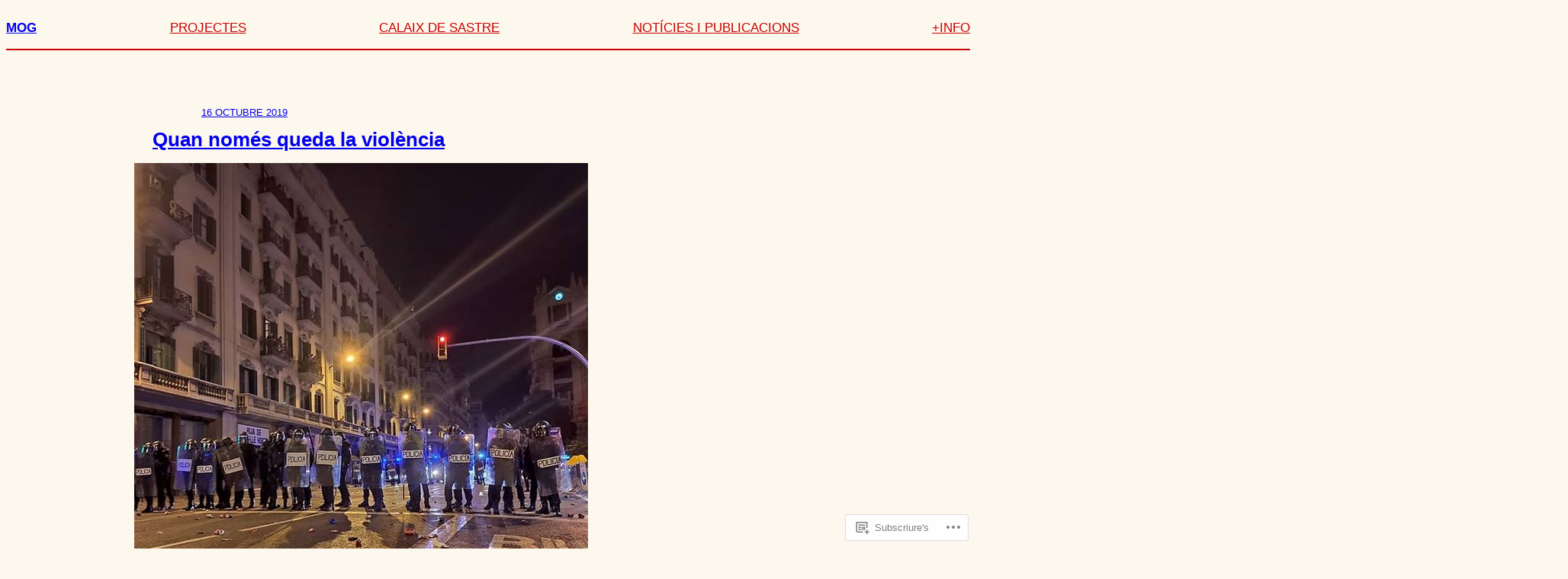

--- FILE ---
content_type: text/html; charset=UTF-8
request_url: https://martiog.com/category/calaix-de-sastre/
body_size: 43566
content:
<!DOCTYPE html>
<html lang="ca">
<head>
	<meta charset="UTF-8" />
	<meta name="viewport" content="width=device-width, initial-scale=1" />
<meta name='robots' content='max-image-preview:large' />

<!-- Async WordPress.com Remote Login -->
<script id="wpcom_remote_login_js">
var wpcom_remote_login_extra_auth = '';
function wpcom_remote_login_remove_dom_node_id( element_id ) {
	var dom_node = document.getElementById( element_id );
	if ( dom_node ) { dom_node.parentNode.removeChild( dom_node ); }
}
function wpcom_remote_login_remove_dom_node_classes( class_name ) {
	var dom_nodes = document.querySelectorAll( '.' + class_name );
	for ( var i = 0; i < dom_nodes.length; i++ ) {
		dom_nodes[ i ].parentNode.removeChild( dom_nodes[ i ] );
	}
}
function wpcom_remote_login_final_cleanup() {
	wpcom_remote_login_remove_dom_node_classes( "wpcom_remote_login_msg" );
	wpcom_remote_login_remove_dom_node_id( "wpcom_remote_login_key" );
	wpcom_remote_login_remove_dom_node_id( "wpcom_remote_login_validate" );
	wpcom_remote_login_remove_dom_node_id( "wpcom_remote_login_js" );
	wpcom_remote_login_remove_dom_node_id( "wpcom_request_access_iframe" );
	wpcom_remote_login_remove_dom_node_id( "wpcom_request_access_styles" );
}

// Watch for messages back from the remote login
window.addEventListener( "message", function( e ) {
	if ( e.origin === "https://r-login.wordpress.com" ) {
		var data = {};
		try {
			data = JSON.parse( e.data );
		} catch( e ) {
			wpcom_remote_login_final_cleanup();
			return;
		}

		if ( data.msg === 'LOGIN' ) {
			// Clean up the login check iframe
			wpcom_remote_login_remove_dom_node_id( "wpcom_remote_login_key" );

			var id_regex = new RegExp( /^[0-9]+$/ );
			var token_regex = new RegExp( /^.*|.*|.*$/ );
			if (
				token_regex.test( data.token )
				&& id_regex.test( data.wpcomid )
			) {
				// We have everything we need to ask for a login
				var script = document.createElement( "script" );
				script.setAttribute( "id", "wpcom_remote_login_validate" );
				script.src = '/remote-login.php?wpcom_remote_login=validate'
					+ '&wpcomid=' + data.wpcomid
					+ '&token=' + encodeURIComponent( data.token )
					+ '&host=' + window.location.protocol
					+ '//' + window.location.hostname
					+ '&postid=625'
					+ '&is_singular=';
				document.body.appendChild( script );
			}

			return;
		}

		// Safari ITP, not logged in, so redirect
		if ( data.msg === 'LOGIN-REDIRECT' ) {
			window.location = 'https://wordpress.com/log-in?redirect_to=' + window.location.href;
			return;
		}

		// Safari ITP, storage access failed, remove the request
		if ( data.msg === 'LOGIN-REMOVE' ) {
			var css_zap = 'html { -webkit-transition: margin-top 1s; transition: margin-top 1s; } /* 9001 */ html { margin-top: 0 !important; } * html body { margin-top: 0 !important; } @media screen and ( max-width: 782px ) { html { margin-top: 0 !important; } * html body { margin-top: 0 !important; } }';
			var style_zap = document.createElement( 'style' );
			style_zap.type = 'text/css';
			style_zap.appendChild( document.createTextNode( css_zap ) );
			document.body.appendChild( style_zap );

			var e = document.getElementById( 'wpcom_request_access_iframe' );
			e.parentNode.removeChild( e );

			document.cookie = 'wordpress_com_login_access=denied; path=/; max-age=31536000';

			return;
		}

		// Safari ITP
		if ( data.msg === 'REQUEST_ACCESS' ) {
			console.log( 'request access: safari' );

			// Check ITP iframe enable/disable knob
			if ( wpcom_remote_login_extra_auth !== 'safari_itp_iframe' ) {
				return;
			}

			// If we are in a "private window" there is no ITP.
			var private_window = false;
			try {
				var opendb = window.openDatabase( null, null, null, null );
			} catch( e ) {
				private_window = true;
			}

			if ( private_window ) {
				console.log( 'private window' );
				return;
			}

			var iframe = document.createElement( 'iframe' );
			iframe.id = 'wpcom_request_access_iframe';
			iframe.setAttribute( 'scrolling', 'no' );
			iframe.setAttribute( 'sandbox', 'allow-storage-access-by-user-activation allow-scripts allow-same-origin allow-top-navigation-by-user-activation' );
			iframe.src = 'https://r-login.wordpress.com/remote-login.php?wpcom_remote_login=request_access&origin=' + encodeURIComponent( data.origin ) + '&wpcomid=' + encodeURIComponent( data.wpcomid );

			var css = 'html { -webkit-transition: margin-top 1s; transition: margin-top 1s; } /* 9001 */ html { margin-top: 46px !important; } * html body { margin-top: 46px !important; } @media screen and ( max-width: 660px ) { html { margin-top: 71px !important; } * html body { margin-top: 71px !important; } #wpcom_request_access_iframe { display: block; height: 71px !important; } } #wpcom_request_access_iframe { border: 0px; height: 46px; position: fixed; top: 0; left: 0; width: 100%; min-width: 100%; z-index: 99999; background: #23282d; } ';

			var style = document.createElement( 'style' );
			style.type = 'text/css';
			style.id = 'wpcom_request_access_styles';
			style.appendChild( document.createTextNode( css ) );
			document.body.appendChild( style );

			document.body.appendChild( iframe );
		}

		if ( data.msg === 'DONE' ) {
			wpcom_remote_login_final_cleanup();
		}
	}
}, false );

// Inject the remote login iframe after the page has had a chance to load
// more critical resources
window.addEventListener( "DOMContentLoaded", function( e ) {
	var iframe = document.createElement( "iframe" );
	iframe.style.display = "none";
	iframe.setAttribute( "scrolling", "no" );
	iframe.setAttribute( "id", "wpcom_remote_login_key" );
	iframe.src = "https://r-login.wordpress.com/remote-login.php"
		+ "?wpcom_remote_login=key"
		+ "&origin=aHR0cHM6Ly9tYXJ0aW9nLmNvbQ%3D%3D"
		+ "&wpcomid=46089515"
		+ "&time=" + Math.floor( Date.now() / 1000 );
	document.body.appendChild( iframe );
}, false );
</script>
<title>Calaix de sastre &#8211; MOG </title>
<link rel='dns-prefetch' href='//s0.wp.com' />
<link rel="alternate" type="application/rss+xml" title="MOG  &raquo; canal d&#039;informació" href="https://martiog.com/feed/" />
<link rel="alternate" type="application/rss+xml" title="MOG  &raquo; Canal dels comentaris" href="https://martiog.com/comments/feed/" />
<link rel="alternate" type="application/rss+xml" title="MOG  &raquo; Calaix de sastre Canal de les categories" href="https://martiog.com/category/calaix-de-sastre/feed/" />
	<script type="text/javascript">
		/* <![CDATA[ */
		function addLoadEvent(func) {
			var oldonload = window.onload;
			if (typeof window.onload != 'function') {
				window.onload = func;
			} else {
				window.onload = function () {
					oldonload();
					func();
				}
			}
		}
		/* ]]> */
	</script>
	<style id='wp-block-site-title-inline-css'>
.wp-block-site-title{box-sizing:border-box}.wp-block-site-title :where(a){color:inherit;font-family:inherit;font-size:inherit;font-style:inherit;font-weight:inherit;letter-spacing:inherit;line-height:inherit;text-decoration:inherit}
/*# sourceURL=/wp-content/plugins/gutenberg-core/v22.2.0/build/styles/block-library/site-title/style.css */
</style>
<style id='wp-block-group-inline-css'>
.wp-block-group{box-sizing:border-box}:where(.wp-block-group.wp-block-group-is-layout-constrained){position:relative}
/*# sourceURL=/wp-content/plugins/gutenberg-core/v22.2.0/build/styles/block-library/group/style.css */
</style>
<style id='wp-block-navigation-link-inline-css'>
.wp-block-navigation .wp-block-navigation-item__label{overflow-wrap:break-word}.wp-block-navigation .wp-block-navigation-item__description{display:none}.link-ui-tools{outline:1px solid #f0f0f0;padding:8px}.link-ui-block-inserter{padding-top:8px}.link-ui-block-inserter__back{margin-left:8px;text-transform:uppercase}
/*# sourceURL=/wp-content/plugins/gutenberg-core/v22.2.0/build/styles/block-library/navigation-link/style.css */
</style>
<style id='wp-block-navigation-inline-css'>
.wp-block-navigation{position:relative}.wp-block-navigation ul{margin-bottom:0;margin-left:0;margin-top:0;padding-left:0}.wp-block-navigation ul,.wp-block-navigation ul li{list-style:none;padding:0}.wp-block-navigation .wp-block-navigation-item{align-items:center;background-color:inherit;display:flex;position:relative}.wp-block-navigation .wp-block-navigation-item .wp-block-navigation__submenu-container:empty{display:none}.wp-block-navigation .wp-block-navigation-item__content{display:block;z-index:1}.wp-block-navigation .wp-block-navigation-item__content.wp-block-navigation-item__content{color:inherit}.wp-block-navigation.has-text-decoration-underline .wp-block-navigation-item__content,.wp-block-navigation.has-text-decoration-underline .wp-block-navigation-item__content:active,.wp-block-navigation.has-text-decoration-underline .wp-block-navigation-item__content:focus{text-decoration:underline}.wp-block-navigation.has-text-decoration-line-through .wp-block-navigation-item__content,.wp-block-navigation.has-text-decoration-line-through .wp-block-navigation-item__content:active,.wp-block-navigation.has-text-decoration-line-through .wp-block-navigation-item__content:focus{text-decoration:line-through}.wp-block-navigation :where(a),.wp-block-navigation :where(a:active),.wp-block-navigation :where(a:focus){text-decoration:none}.wp-block-navigation .wp-block-navigation__submenu-icon{align-self:center;background-color:inherit;border:none;color:currentColor;display:inline-block;font-size:inherit;height:.6em;line-height:0;margin-left:.25em;padding:0;width:.6em}.wp-block-navigation .wp-block-navigation__submenu-icon svg{stroke:currentColor;display:inline-block;height:inherit;margin-top:.075em;width:inherit}.wp-block-navigation{--navigation-layout-justification-setting:flex-start;--navigation-layout-direction:row;--navigation-layout-wrap:wrap;--navigation-layout-justify:flex-start;--navigation-layout-align:center}.wp-block-navigation.is-vertical{--navigation-layout-direction:column;--navigation-layout-justify:initial;--navigation-layout-align:flex-start}.wp-block-navigation.no-wrap{--navigation-layout-wrap:nowrap}.wp-block-navigation.items-justified-center{--navigation-layout-justification-setting:center;--navigation-layout-justify:center}.wp-block-navigation.items-justified-center.is-vertical{--navigation-layout-align:center}.wp-block-navigation.items-justified-right{--navigation-layout-justification-setting:flex-end;--navigation-layout-justify:flex-end}.wp-block-navigation.items-justified-right.is-vertical{--navigation-layout-align:flex-end}.wp-block-navigation.items-justified-space-between{--navigation-layout-justification-setting:space-between;--navigation-layout-justify:space-between}.wp-block-navigation .has-child .wp-block-navigation__submenu-container{align-items:normal;background-color:inherit;color:inherit;display:flex;flex-direction:column;opacity:0;position:absolute;z-index:2}@media not (prefers-reduced-motion){.wp-block-navigation .has-child .wp-block-navigation__submenu-container{transition:opacity .1s linear}}.wp-block-navigation .has-child .wp-block-navigation__submenu-container{height:0;overflow:hidden;visibility:hidden;width:0}.wp-block-navigation .has-child .wp-block-navigation__submenu-container>.wp-block-navigation-item>.wp-block-navigation-item__content{display:flex;flex-grow:1;padding:.5em 1em}.wp-block-navigation .has-child .wp-block-navigation__submenu-container>.wp-block-navigation-item>.wp-block-navigation-item__content .wp-block-navigation__submenu-icon{margin-left:auto;margin-right:0}.wp-block-navigation .has-child .wp-block-navigation__submenu-container .wp-block-navigation-item__content{margin:0}.wp-block-navigation .has-child .wp-block-navigation__submenu-container{left:-1px;top:100%}@media (min-width:782px){.wp-block-navigation .has-child .wp-block-navigation__submenu-container .wp-block-navigation__submenu-container{left:100%;top:-1px}.wp-block-navigation .has-child .wp-block-navigation__submenu-container .wp-block-navigation__submenu-container:before{background:#0000;content:"";display:block;height:100%;position:absolute;right:100%;width:.5em}.wp-block-navigation .has-child .wp-block-navigation__submenu-container .wp-block-navigation__submenu-icon{margin-right:.25em}.wp-block-navigation .has-child .wp-block-navigation__submenu-container .wp-block-navigation__submenu-icon svg{transform:rotate(-90deg)}}.wp-block-navigation .has-child .wp-block-navigation-submenu__toggle[aria-expanded=true]~.wp-block-navigation__submenu-container,.wp-block-navigation .has-child:not(.open-on-click):hover>.wp-block-navigation__submenu-container,.wp-block-navigation .has-child:not(.open-on-click):not(.open-on-hover-click):focus-within>.wp-block-navigation__submenu-container{height:auto;min-width:200px;opacity:1;overflow:visible;visibility:visible;width:auto}.wp-block-navigation.has-background .has-child .wp-block-navigation__submenu-container{left:0;top:100%}@media (min-width:782px){.wp-block-navigation.has-background .has-child .wp-block-navigation__submenu-container .wp-block-navigation__submenu-container{left:100%;top:0}}.wp-block-navigation-submenu{display:flex;position:relative}.wp-block-navigation-submenu .wp-block-navigation__submenu-icon svg{stroke:currentColor}button.wp-block-navigation-item__content{background-color:initial;border:none;color:currentColor;font-family:inherit;font-size:inherit;font-style:inherit;font-weight:inherit;letter-spacing:inherit;line-height:inherit;text-align:left;text-transform:inherit}.wp-block-navigation-submenu__toggle{cursor:pointer}.wp-block-navigation-submenu__toggle[aria-expanded=true]+.wp-block-navigation__submenu-icon>svg,.wp-block-navigation-submenu__toggle[aria-expanded=true]>svg{transform:rotate(180deg)}.wp-block-navigation-item.open-on-click .wp-block-navigation-submenu__toggle{padding-left:0;padding-right:.85em}.wp-block-navigation-item.open-on-click .wp-block-navigation-submenu__toggle+.wp-block-navigation__submenu-icon{margin-left:-.6em;pointer-events:none}.wp-block-navigation-item.open-on-click button.wp-block-navigation-item__content:not(.wp-block-navigation-submenu__toggle){padding:0}.wp-block-navigation .wp-block-page-list,.wp-block-navigation__container,.wp-block-navigation__responsive-close,.wp-block-navigation__responsive-container,.wp-block-navigation__responsive-container-content,.wp-block-navigation__responsive-dialog{gap:inherit}:where(.wp-block-navigation.has-background .wp-block-navigation-item a:not(.wp-element-button)),:where(.wp-block-navigation.has-background .wp-block-navigation-submenu a:not(.wp-element-button)){padding:.5em 1em}:where(.wp-block-navigation .wp-block-navigation__submenu-container .wp-block-navigation-item a:not(.wp-element-button)),:where(.wp-block-navigation .wp-block-navigation__submenu-container .wp-block-navigation-submenu a:not(.wp-element-button)),:where(.wp-block-navigation .wp-block-navigation__submenu-container .wp-block-navigation-submenu button.wp-block-navigation-item__content),:where(.wp-block-navigation .wp-block-navigation__submenu-container .wp-block-pages-list__item button.wp-block-navigation-item__content){padding:.5em 1em}.wp-block-navigation.items-justified-right .wp-block-navigation__container .has-child .wp-block-navigation__submenu-container,.wp-block-navigation.items-justified-right .wp-block-page-list>.has-child .wp-block-navigation__submenu-container,.wp-block-navigation.items-justified-space-between .wp-block-page-list>.has-child:last-child .wp-block-navigation__submenu-container,.wp-block-navigation.items-justified-space-between>.wp-block-navigation__container>.has-child:last-child .wp-block-navigation__submenu-container{left:auto;right:0}.wp-block-navigation.items-justified-right .wp-block-navigation__container .has-child .wp-block-navigation__submenu-container .wp-block-navigation__submenu-container,.wp-block-navigation.items-justified-right .wp-block-page-list>.has-child .wp-block-navigation__submenu-container .wp-block-navigation__submenu-container,.wp-block-navigation.items-justified-space-between .wp-block-page-list>.has-child:last-child .wp-block-navigation__submenu-container .wp-block-navigation__submenu-container,.wp-block-navigation.items-justified-space-between>.wp-block-navigation__container>.has-child:last-child .wp-block-navigation__submenu-container .wp-block-navigation__submenu-container{left:-1px;right:-1px}@media (min-width:782px){.wp-block-navigation.items-justified-right .wp-block-navigation__container .has-child .wp-block-navigation__submenu-container .wp-block-navigation__submenu-container,.wp-block-navigation.items-justified-right .wp-block-page-list>.has-child .wp-block-navigation__submenu-container .wp-block-navigation__submenu-container,.wp-block-navigation.items-justified-space-between .wp-block-page-list>.has-child:last-child .wp-block-navigation__submenu-container .wp-block-navigation__submenu-container,.wp-block-navigation.items-justified-space-between>.wp-block-navigation__container>.has-child:last-child .wp-block-navigation__submenu-container .wp-block-navigation__submenu-container{left:auto;right:100%}}.wp-block-navigation:not(.has-background) .wp-block-navigation__submenu-container{background-color:#fff;border:1px solid #00000026}.wp-block-navigation.has-background .wp-block-navigation__submenu-container{background-color:inherit}.wp-block-navigation:not(.has-text-color) .wp-block-navigation__submenu-container{color:#000}.wp-block-navigation__container{align-items:var(--navigation-layout-align,initial);display:flex;flex-direction:var(--navigation-layout-direction,initial);flex-wrap:var(--navigation-layout-wrap,wrap);justify-content:var(--navigation-layout-justify,initial);list-style:none;margin:0;padding-left:0}.wp-block-navigation__container .is-responsive{display:none}.wp-block-navigation__container:only-child,.wp-block-page-list:only-child{flex-grow:1}@keyframes overlay-menu__fade-in-animation{0%{opacity:0;transform:translateY(.5em)}to{opacity:1;transform:translateY(0)}}.wp-block-navigation__responsive-container{bottom:0;display:none;left:0;position:fixed;right:0;top:0}.wp-block-navigation__responsive-container :where(.wp-block-navigation-item a){color:inherit}.wp-block-navigation__responsive-container .wp-block-navigation__responsive-container-content{align-items:var(--navigation-layout-align,initial);display:flex;flex-direction:var(--navigation-layout-direction,initial);flex-wrap:var(--navigation-layout-wrap,wrap);justify-content:var(--navigation-layout-justify,initial)}.wp-block-navigation__responsive-container:not(.is-menu-open.is-menu-open){background-color:inherit!important;color:inherit!important}.wp-block-navigation__responsive-container.is-menu-open{background-color:inherit;display:flex;flex-direction:column}@media not (prefers-reduced-motion){.wp-block-navigation__responsive-container.is-menu-open{animation:overlay-menu__fade-in-animation .1s ease-out;animation-fill-mode:forwards}}.wp-block-navigation__responsive-container.is-menu-open{overflow:auto;padding:clamp(1rem,var(--wp--style--root--padding-top),20rem) clamp(1rem,var(--wp--style--root--padding-right),20rem) clamp(1rem,var(--wp--style--root--padding-bottom),20rem) clamp(1rem,var(--wp--style--root--padding-left),20rem);z-index:100000}.wp-block-navigation__responsive-container.is-menu-open .wp-block-navigation__responsive-container-content{align-items:var(--navigation-layout-justification-setting,inherit);display:flex;flex-direction:column;flex-wrap:nowrap;overflow:visible;padding-top:calc(2rem + 24px)}.wp-block-navigation__responsive-container.is-menu-open .wp-block-navigation__responsive-container-content,.wp-block-navigation__responsive-container.is-menu-open .wp-block-navigation__responsive-container-content .wp-block-navigation__container,.wp-block-navigation__responsive-container.is-menu-open .wp-block-navigation__responsive-container-content .wp-block-page-list{justify-content:flex-start}.wp-block-navigation__responsive-container.is-menu-open .wp-block-navigation__responsive-container-content .wp-block-navigation__submenu-icon{display:none}.wp-block-navigation__responsive-container.is-menu-open .wp-block-navigation__responsive-container-content .has-child .wp-block-navigation__submenu-container{border:none;height:auto;min-width:200px;opacity:1;overflow:initial;padding-left:2rem;padding-right:2rem;position:static;visibility:visible;width:auto}.wp-block-navigation__responsive-container.is-menu-open .wp-block-navigation__responsive-container-content .wp-block-navigation__container,.wp-block-navigation__responsive-container.is-menu-open .wp-block-navigation__responsive-container-content .wp-block-navigation__submenu-container{gap:inherit}.wp-block-navigation__responsive-container.is-menu-open .wp-block-navigation__responsive-container-content .wp-block-navigation__submenu-container{padding-top:var(--wp--style--block-gap,2em)}.wp-block-navigation__responsive-container.is-menu-open .wp-block-navigation__responsive-container-content .wp-block-navigation-item__content{padding:0}.wp-block-navigation__responsive-container.is-menu-open .wp-block-navigation__responsive-container-content .wp-block-navigation-item,.wp-block-navigation__responsive-container.is-menu-open .wp-block-navigation__responsive-container-content .wp-block-navigation__container,.wp-block-navigation__responsive-container.is-menu-open .wp-block-navigation__responsive-container-content .wp-block-page-list{align-items:var(--navigation-layout-justification-setting,initial);display:flex;flex-direction:column}.wp-block-navigation__responsive-container.is-menu-open .wp-block-navigation-item,.wp-block-navigation__responsive-container.is-menu-open .wp-block-navigation-item .wp-block-navigation__submenu-container,.wp-block-navigation__responsive-container.is-menu-open .wp-block-navigation__container,.wp-block-navigation__responsive-container.is-menu-open .wp-block-page-list{background:#0000!important;color:inherit!important}.wp-block-navigation__responsive-container.is-menu-open .wp-block-navigation__submenu-container.wp-block-navigation__submenu-container.wp-block-navigation__submenu-container.wp-block-navigation__submenu-container{left:auto;right:auto}@media (min-width:600px){.wp-block-navigation__responsive-container:not(.hidden-by-default):not(.is-menu-open){background-color:inherit;display:block;position:relative;width:100%;z-index:auto}.wp-block-navigation__responsive-container:not(.hidden-by-default):not(.is-menu-open) .wp-block-navigation__responsive-container-close{display:none}.wp-block-navigation__responsive-container.is-menu-open .wp-block-navigation__submenu-container.wp-block-navigation__submenu-container.wp-block-navigation__submenu-container.wp-block-navigation__submenu-container{left:0}}.wp-block-navigation:not(.has-background) .wp-block-navigation__responsive-container.is-menu-open{background-color:#fff}.wp-block-navigation:not(.has-text-color) .wp-block-navigation__responsive-container.is-menu-open{color:#000}.wp-block-navigation__toggle_button_label{font-size:1rem;font-weight:700}.wp-block-navigation__responsive-container-close,.wp-block-navigation__responsive-container-open{background:#0000;border:none;color:currentColor;cursor:pointer;margin:0;padding:0;text-transform:inherit;vertical-align:middle}.wp-block-navigation__responsive-container-close svg,.wp-block-navigation__responsive-container-open svg{fill:currentColor;display:block;height:24px;pointer-events:none;width:24px}.wp-block-navigation__responsive-container-open{display:flex}.wp-block-navigation__responsive-container-open.wp-block-navigation__responsive-container-open.wp-block-navigation__responsive-container-open{font-family:inherit;font-size:inherit;font-weight:inherit}@media (min-width:600px){.wp-block-navigation__responsive-container-open:not(.always-shown){display:none}}.wp-block-navigation__responsive-container-close{position:absolute;right:0;top:0;z-index:2}.wp-block-navigation__responsive-container-close.wp-block-navigation__responsive-container-close.wp-block-navigation__responsive-container-close{font-family:inherit;font-size:inherit;font-weight:inherit}.wp-block-navigation__responsive-close{width:100%}.has-modal-open .wp-block-navigation__responsive-close{margin-left:auto;margin-right:auto;max-width:var(--wp--style--global--wide-size,100%)}.wp-block-navigation__responsive-close:focus{outline:none}.is-menu-open .wp-block-navigation__responsive-close,.is-menu-open .wp-block-navigation__responsive-container-content,.is-menu-open .wp-block-navigation__responsive-dialog{box-sizing:border-box}.wp-block-navigation__responsive-dialog{position:relative}.has-modal-open .admin-bar .is-menu-open .wp-block-navigation__responsive-dialog{margin-top:46px}@media (min-width:782px){.has-modal-open .admin-bar .is-menu-open .wp-block-navigation__responsive-dialog{margin-top:32px}}html.has-modal-open{overflow:hidden}
/*# sourceURL=/wp-content/plugins/gutenberg-core/v22.2.0/build/styles/block-library/navigation/style.css */
</style>
<style id='wp-block-separator-inline-css'>
@charset "UTF-8";.wp-block-separator{border:none;border-top:2px solid}:root :where(.wp-block-separator.is-style-dots){height:auto;line-height:1;text-align:center}:root :where(.wp-block-separator.is-style-dots):before{color:currentColor;content:"···";font-family:serif;font-size:1.5em;letter-spacing:2em;padding-left:2em}.wp-block-separator.is-style-dots{background:none!important;border:none!important}
/*# sourceURL=/wp-content/plugins/gutenberg-core/v22.2.0/build/styles/block-library/separator/style.css */
</style>
<style id='wp-block-post-date-inline-css'>
.wp-block-post-date{box-sizing:border-box}
/*# sourceURL=/wp-content/plugins/gutenberg-core/v22.2.0/build/styles/block-library/post-date/style.css */
</style>
<style id='wp-block-post-title-inline-css'>
.wp-block-post-title{box-sizing:border-box;word-break:break-word}.wp-block-post-title :where(a){display:inline-block;font-family:inherit;font-size:inherit;font-style:inherit;font-weight:inherit;letter-spacing:inherit;line-height:inherit;text-decoration:inherit}
/*# sourceURL=/wp-content/plugins/gutenberg-core/v22.2.0/build/styles/block-library/post-title/style.css */
</style>
<style id='wp-block-image-inline-css'>
.wp-block-image>a,.wp-block-image>figure>a{display:inline-block}.wp-block-image img{box-sizing:border-box;height:auto;max-width:100%;vertical-align:bottom}@media not (prefers-reduced-motion){.wp-block-image img.hide{visibility:hidden}.wp-block-image img.show{animation:show-content-image .4s}}.wp-block-image[style*=border-radius] img,.wp-block-image[style*=border-radius]>a{border-radius:inherit}.wp-block-image.has-custom-border img{box-sizing:border-box}.wp-block-image.aligncenter{text-align:center}.wp-block-image.alignfull>a,.wp-block-image.alignwide>a{width:100%}.wp-block-image.alignfull img,.wp-block-image.alignwide img{height:auto;width:100%}.wp-block-image .aligncenter,.wp-block-image .alignleft,.wp-block-image .alignright,.wp-block-image.aligncenter,.wp-block-image.alignleft,.wp-block-image.alignright{display:table}.wp-block-image .aligncenter>figcaption,.wp-block-image .alignleft>figcaption,.wp-block-image .alignright>figcaption,.wp-block-image.aligncenter>figcaption,.wp-block-image.alignleft>figcaption,.wp-block-image.alignright>figcaption{caption-side:bottom;display:table-caption}.wp-block-image .alignleft{float:left;margin:.5em 1em .5em 0}.wp-block-image .alignright{float:right;margin:.5em 0 .5em 1em}.wp-block-image .aligncenter{margin-left:auto;margin-right:auto}.wp-block-image :where(figcaption){margin-bottom:1em;margin-top:.5em}.wp-block-image.is-style-circle-mask img{border-radius:9999px}@supports ((-webkit-mask-image:none) or (mask-image:none)) or (-webkit-mask-image:none){.wp-block-image.is-style-circle-mask img{border-radius:0;-webkit-mask-image:url('data:image/svg+xml;utf8,<svg viewBox="0 0 100 100" xmlns="http://www.w3.org/2000/svg"><circle cx="50" cy="50" r="50"/></svg>');mask-image:url('data:image/svg+xml;utf8,<svg viewBox="0 0 100 100" xmlns="http://www.w3.org/2000/svg"><circle cx="50" cy="50" r="50"/></svg>');mask-mode:alpha;-webkit-mask-position:center;mask-position:center;-webkit-mask-repeat:no-repeat;mask-repeat:no-repeat;-webkit-mask-size:contain;mask-size:contain}}:root :where(.wp-block-image.is-style-rounded img,.wp-block-image .is-style-rounded img){border-radius:9999px}.wp-block-image figure{margin:0}.wp-lightbox-container{display:flex;flex-direction:column;position:relative}.wp-lightbox-container img{cursor:zoom-in}.wp-lightbox-container img:hover+button{opacity:1}.wp-lightbox-container button{align-items:center;backdrop-filter:blur(16px) saturate(180%);background-color:#5a5a5a40;border:none;border-radius:4px;cursor:zoom-in;display:flex;height:20px;justify-content:center;opacity:0;padding:0;position:absolute;right:16px;text-align:center;top:16px;width:20px;z-index:100}@media not (prefers-reduced-motion){.wp-lightbox-container button{transition:opacity .2s ease}}.wp-lightbox-container button:focus-visible{outline:3px auto #5a5a5a40;outline:3px auto -webkit-focus-ring-color;outline-offset:3px}.wp-lightbox-container button:hover{cursor:pointer;opacity:1}.wp-lightbox-container button:focus{opacity:1}.wp-lightbox-container button:focus,.wp-lightbox-container button:hover,.wp-lightbox-container button:not(:hover):not(:active):not(.has-background){background-color:#5a5a5a40;border:none}.wp-lightbox-overlay{box-sizing:border-box;cursor:zoom-out;height:100vh;left:0;overflow:hidden;position:fixed;top:0;visibility:hidden;width:100%;z-index:100000}.wp-lightbox-overlay .close-button{align-items:center;cursor:pointer;display:flex;justify-content:center;min-height:40px;min-width:40px;padding:0;position:absolute;right:calc(env(safe-area-inset-right) + 16px);top:calc(env(safe-area-inset-top) + 16px);z-index:5000000}.wp-lightbox-overlay .close-button:focus,.wp-lightbox-overlay .close-button:hover,.wp-lightbox-overlay .close-button:not(:hover):not(:active):not(.has-background){background:none;border:none}.wp-lightbox-overlay .lightbox-image-container{height:var(--wp--lightbox-container-height);left:50%;overflow:hidden;position:absolute;top:50%;transform:translate(-50%,-50%);transform-origin:top left;width:var(--wp--lightbox-container-width);z-index:9999999999}.wp-lightbox-overlay .wp-block-image{align-items:center;box-sizing:border-box;display:flex;height:100%;justify-content:center;margin:0;position:relative;transform-origin:0 0;width:100%;z-index:3000000}.wp-lightbox-overlay .wp-block-image img{height:var(--wp--lightbox-image-height);min-height:var(--wp--lightbox-image-height);min-width:var(--wp--lightbox-image-width);width:var(--wp--lightbox-image-width)}.wp-lightbox-overlay .wp-block-image figcaption{display:none}.wp-lightbox-overlay button{background:none;border:none}.wp-lightbox-overlay .scrim{background-color:#fff;height:100%;opacity:.9;position:absolute;width:100%;z-index:2000000}.wp-lightbox-overlay.active{visibility:visible}@media not (prefers-reduced-motion){.wp-lightbox-overlay.active{animation:turn-on-visibility .25s both}.wp-lightbox-overlay.active img{animation:turn-on-visibility .35s both}.wp-lightbox-overlay.show-closing-animation:not(.active){animation:turn-off-visibility .35s both}.wp-lightbox-overlay.show-closing-animation:not(.active) img{animation:turn-off-visibility .25s both}.wp-lightbox-overlay.zoom.active{animation:none;opacity:1;visibility:visible}.wp-lightbox-overlay.zoom.active .lightbox-image-container{animation:lightbox-zoom-in .4s}.wp-lightbox-overlay.zoom.active .lightbox-image-container img{animation:none}.wp-lightbox-overlay.zoom.active .scrim{animation:turn-on-visibility .4s forwards}.wp-lightbox-overlay.zoom.show-closing-animation:not(.active){animation:none}.wp-lightbox-overlay.zoom.show-closing-animation:not(.active) .lightbox-image-container{animation:lightbox-zoom-out .4s}.wp-lightbox-overlay.zoom.show-closing-animation:not(.active) .lightbox-image-container img{animation:none}.wp-lightbox-overlay.zoom.show-closing-animation:not(.active) .scrim{animation:turn-off-visibility .4s forwards}}@keyframes show-content-image{0%{visibility:hidden}99%{visibility:hidden}to{visibility:visible}}@keyframes turn-on-visibility{0%{opacity:0}to{opacity:1}}@keyframes turn-off-visibility{0%{opacity:1;visibility:visible}99%{opacity:0;visibility:visible}to{opacity:0;visibility:hidden}}@keyframes lightbox-zoom-in{0%{transform:translate(calc((-100vw + var(--wp--lightbox-scrollbar-width))/2 + var(--wp--lightbox-initial-left-position)),calc(-50vh + var(--wp--lightbox-initial-top-position))) scale(var(--wp--lightbox-scale))}to{transform:translate(-50%,-50%) scale(1)}}@keyframes lightbox-zoom-out{0%{transform:translate(-50%,-50%) scale(1);visibility:visible}99%{visibility:visible}to{transform:translate(calc((-100vw + var(--wp--lightbox-scrollbar-width))/2 + var(--wp--lightbox-initial-left-position)),calc(-50vh + var(--wp--lightbox-initial-top-position))) scale(var(--wp--lightbox-scale));visibility:hidden}}
/*# sourceURL=/wp-content/plugins/gutenberg-core/v22.2.0/build/styles/block-library/image/style.css */
</style>
<style id='wp-block-paragraph-inline-css'>
.is-small-text{font-size:.875em}.is-regular-text{font-size:1em}.is-large-text{font-size:2.25em}.is-larger-text{font-size:3em}.has-drop-cap:not(:focus):first-letter{float:left;font-size:8.4em;font-style:normal;font-weight:100;line-height:.68;margin:.05em .1em 0 0;text-transform:uppercase}body.rtl .has-drop-cap:not(:focus):first-letter{float:none;margin-left:.1em}p.has-drop-cap.has-background{overflow:hidden}:root :where(p.has-background){padding:1.25em 2.375em}:where(p.has-text-color:not(.has-link-color)) a{color:inherit}p.has-text-align-left[style*="writing-mode:vertical-lr"],p.has-text-align-right[style*="writing-mode:vertical-rl"]{rotate:180deg}
/*# sourceURL=/wp-content/plugins/gutenberg-core/v22.2.0/build/styles/block-library/paragraph/style.css */
</style>
<link crossorigin='anonymous' rel='stylesheet' id='all-css-20-1' href='/_static/??-eJyNjMEKgzAQBX9Ifdha9CJ+StF1KdFkN7gJ+X0RbM89zjAMSqxJJbEkhFxHnz9ODBunONN+M4Kq4O2EsHil3WDFRT4aMqvw/yHomj0baD40G/tf9BXXcApj27+ej6Hr2247ASkBO20=&cssminify=yes' type='text/css' media='all' />
<style id='wp-block-post-content-inline-css'>
.wp-block-post-content{display:flow-root}
/*# sourceURL=/wp-content/plugins/gutenberg-core/v22.2.0/build/styles/block-library/post-content/style.css */
</style>
<style id='wp-block-spacer-inline-css'>
.wp-block-spacer{clear:both}
/*# sourceURL=/wp-content/plugins/gutenberg-core/v22.2.0/build/styles/block-library/spacer/style.css */
</style>
<style id='wp-block-post-template-inline-css'>
.wp-block-post-template{box-sizing:border-box;list-style:none;margin-bottom:0;margin-top:0;max-width:100%;padding:0}.wp-block-post-template.is-flex-container{display:flex;flex-direction:row;flex-wrap:wrap;gap:1.25em}.wp-block-post-template.is-flex-container>li{margin:0;width:100%}@media (min-width:600px){.wp-block-post-template.is-flex-container.is-flex-container.columns-2>li{width:calc(50% - .625em)}.wp-block-post-template.is-flex-container.is-flex-container.columns-3>li{width:calc(33.33333% - .83333em)}.wp-block-post-template.is-flex-container.is-flex-container.columns-4>li{width:calc(25% - .9375em)}.wp-block-post-template.is-flex-container.is-flex-container.columns-5>li{width:calc(20% - 1em)}.wp-block-post-template.is-flex-container.is-flex-container.columns-6>li{width:calc(16.66667% - 1.04167em)}}@media (max-width:600px){.wp-block-post-template-is-layout-grid.wp-block-post-template-is-layout-grid.wp-block-post-template-is-layout-grid.wp-block-post-template-is-layout-grid{grid-template-columns:1fr}}.wp-block-post-template-is-layout-constrained>li>.alignright,.wp-block-post-template-is-layout-flow>li>.alignright{float:right;margin-inline-end:0;margin-inline-start:2em}.wp-block-post-template-is-layout-constrained>li>.alignleft,.wp-block-post-template-is-layout-flow>li>.alignleft{float:left;margin-inline-end:2em;margin-inline-start:0}.wp-block-post-template-is-layout-constrained>li>.aligncenter,.wp-block-post-template-is-layout-flow>li>.aligncenter{margin-inline-end:auto;margin-inline-start:auto}
/*# sourceURL=/wp-content/plugins/gutenberg-core/v22.2.0/build/styles/block-library/post-template/style.css */
</style>
<style id='wp-block-query-pagination-inline-css'>
.wp-block-query-pagination.is-content-justification-space-between>.wp-block-query-pagination-next:last-of-type{margin-inline-start:auto}.wp-block-query-pagination.is-content-justification-space-between>.wp-block-query-pagination-previous:first-child{margin-inline-end:auto}.wp-block-query-pagination .wp-block-query-pagination-previous-arrow{display:inline-block;margin-right:1ch}.wp-block-query-pagination .wp-block-query-pagination-previous-arrow:not(.is-arrow-chevron){transform:scaleX(1)}.wp-block-query-pagination .wp-block-query-pagination-next-arrow{display:inline-block;margin-left:1ch}.wp-block-query-pagination .wp-block-query-pagination-next-arrow:not(.is-arrow-chevron){transform:scaleX(1)}.wp-block-query-pagination.aligncenter{justify-content:center}
/*# sourceURL=/wp-content/plugins/gutenberg-core/v22.2.0/build/styles/block-library/query-pagination/style.css */
</style>
<style id='wp-emoji-styles-inline-css'>

	img.wp-smiley, img.emoji {
		display: inline !important;
		border: none !important;
		box-shadow: none !important;
		height: 1em !important;
		width: 1em !important;
		margin: 0 0.07em !important;
		vertical-align: -0.1em !important;
		background: none !important;
		padding: 0 !important;
	}
/*# sourceURL=wp-emoji-styles-inline-css */
</style>
<style id='wp-block-library-inline-css'>
:root{--wp-block-synced-color:#7a00df;--wp-block-synced-color--rgb:122,0,223;--wp-bound-block-color:var(--wp-block-synced-color);--wp-editor-canvas-background:#ddd;--wp-admin-theme-color:#007cba;--wp-admin-theme-color--rgb:0,124,186;--wp-admin-theme-color-darker-10:#006ba1;--wp-admin-theme-color-darker-10--rgb:0,107,160.5;--wp-admin-theme-color-darker-20:#005a87;--wp-admin-theme-color-darker-20--rgb:0,90,135;--wp-admin-border-width-focus:2px}@media (min-resolution:192dpi){:root{--wp-admin-border-width-focus:1.5px}}.wp-element-button{cursor:pointer}:root .has-very-light-gray-background-color{background-color:#eee}:root .has-very-dark-gray-background-color{background-color:#313131}:root .has-very-light-gray-color{color:#eee}:root .has-very-dark-gray-color{color:#313131}:root .has-vivid-green-cyan-to-vivid-cyan-blue-gradient-background{background:linear-gradient(135deg,#00d084,#0693e3)}:root .has-purple-crush-gradient-background{background:linear-gradient(135deg,#34e2e4,#4721fb 50%,#ab1dfe)}:root .has-hazy-dawn-gradient-background{background:linear-gradient(135deg,#faaca8,#dad0ec)}:root .has-subdued-olive-gradient-background{background:linear-gradient(135deg,#fafae1,#67a671)}:root .has-atomic-cream-gradient-background{background:linear-gradient(135deg,#fdd79a,#004a59)}:root .has-nightshade-gradient-background{background:linear-gradient(135deg,#330968,#31cdcf)}:root .has-midnight-gradient-background{background:linear-gradient(135deg,#020381,#2874fc)}:root{--wp--preset--font-size--normal:16px;--wp--preset--font-size--huge:42px}.has-regular-font-size{font-size:1em}.has-larger-font-size{font-size:2.625em}.has-normal-font-size{font-size:var(--wp--preset--font-size--normal)}.has-huge-font-size{font-size:var(--wp--preset--font-size--huge)}:root .has-text-align-center{text-align:center}:root .has-text-align-left{text-align:left}:root .has-text-align-right{text-align:right}.has-fit-text{white-space:nowrap!important}#end-resizable-editor-section{display:none}.aligncenter{clear:both}.items-justified-left{justify-content:flex-start}.items-justified-center{justify-content:center}.items-justified-right{justify-content:flex-end}.items-justified-space-between{justify-content:space-between}.screen-reader-text{word-wrap:normal!important;border:0;clip-path:inset(50%);height:1px;margin:-1px;overflow:hidden;padding:0;position:absolute;width:1px}.screen-reader-text:focus{background-color:#ddd;clip-path:none;color:#444;display:block;font-size:1em;height:auto;left:5px;line-height:normal;padding:15px 23px 14px;text-decoration:none;top:5px;width:auto;z-index:100000}html :where(.has-border-color){border-style:solid}html :where([style*=border-top-color]){border-top-style:solid}html :where([style*=border-right-color]){border-right-style:solid}html :where([style*=border-bottom-color]){border-bottom-style:solid}html :where([style*=border-left-color]){border-left-style:solid}html :where([style*=border-width]){border-style:solid}html :where([style*=border-top-width]){border-top-style:solid}html :where([style*=border-right-width]){border-right-style:solid}html :where([style*=border-bottom-width]){border-bottom-style:solid}html :where([style*=border-left-width]){border-left-style:solid}html :where(img[class*=wp-image-]){height:auto;max-width:100%}:where(figure){margin:0 0 1em}html :where(.is-position-sticky){--wp-admin--admin-bar--position-offset:var(--wp-admin--admin-bar--height,0px)}@media screen and (max-width:600px){html :where(.is-position-sticky){--wp-admin--admin-bar--position-offset:0px}}
.has-text-align-justify {
	text-align:justify;
}
.has-text-align-justify{text-align:justify;}
/*# sourceURL=wp-block-library-inline-css */
</style>
<link crossorigin='anonymous' rel='stylesheet' id='all-css-34-1' href='/wp-content/plugins/coblocks/2.18.1-simple-rev.4/dist/coblocks-style.css?m=1681832297i&cssminify=yes' type='text/css' media='all' />
<style id='wp-block-template-skip-link-inline-css'>

		.skip-link.screen-reader-text {
			border: 0;
			clip-path: inset(50%);
			height: 1px;
			margin: -1px;
			overflow: hidden;
			padding: 0;
			position: absolute !important;
			width: 1px;
			word-wrap: normal !important;
		}

		.skip-link.screen-reader-text:focus {
			background-color: #eee;
			clip-path: none;
			color: #444;
			display: block;
			font-size: 1em;
			height: auto;
			left: 5px;
			line-height: normal;
			padding: 15px 23px 14px;
			text-decoration: none;
			top: 5px;
			width: auto;
			z-index: 100000;
		}
/*# sourceURL=wp-block-template-skip-link-inline-css */
</style>
<link crossorigin='anonymous' rel='stylesheet' id='all-css-36-1' href='/_static/??/wp-content/mu-plugins/core-compat/wp-mediaelement.css,/wp-content/mu-plugins/wpcom-bbpress-premium-themes.css?m=1432920480j&cssminify=yes' type='text/css' media='all' />
<style id='global-styles-inline-css'>
:root{--wp--preset--aspect-ratio--square: 1;--wp--preset--aspect-ratio--4-3: 4/3;--wp--preset--aspect-ratio--3-4: 3/4;--wp--preset--aspect-ratio--3-2: 3/2;--wp--preset--aspect-ratio--2-3: 2/3;--wp--preset--aspect-ratio--16-9: 16/9;--wp--preset--aspect-ratio--9-16: 9/16;--wp--preset--color--black: #000000;--wp--preset--color--cyan-bluish-gray: #abb8c3;--wp--preset--color--white: #ffffff;--wp--preset--color--pale-pink: #f78da7;--wp--preset--color--vivid-red: #cf2e2e;--wp--preset--color--luminous-vivid-orange: #ff6900;--wp--preset--color--luminous-vivid-amber: #fcb900;--wp--preset--color--light-green-cyan: #7bdcb5;--wp--preset--color--vivid-green-cyan: #00d084;--wp--preset--color--pale-cyan-blue: #8ed1fc;--wp--preset--color--vivid-cyan-blue: #0693e3;--wp--preset--color--vivid-purple: #9b51e0;--wp--preset--color--base: #fdf8ed;--wp--preset--color--contrast: #c80000;--wp--preset--color--primary: #000000;--wp--preset--color--secondary: #000000;--wp--preset--color--tertiary: #fdf8ed;--wp--preset--gradient--vivid-cyan-blue-to-vivid-purple: linear-gradient(135deg,rgb(6,147,227) 0%,rgb(155,81,224) 100%);--wp--preset--gradient--light-green-cyan-to-vivid-green-cyan: linear-gradient(135deg,rgb(122,220,180) 0%,rgb(0,208,130) 100%);--wp--preset--gradient--luminous-vivid-amber-to-luminous-vivid-orange: linear-gradient(135deg,rgb(252,185,0) 0%,rgb(255,105,0) 100%);--wp--preset--gradient--luminous-vivid-orange-to-vivid-red: linear-gradient(135deg,rgb(255,105,0) 0%,rgb(207,46,46) 100%);--wp--preset--gradient--very-light-gray-to-cyan-bluish-gray: linear-gradient(135deg,rgb(238,238,238) 0%,rgb(169,184,195) 100%);--wp--preset--gradient--cool-to-warm-spectrum: linear-gradient(135deg,rgb(74,234,220) 0%,rgb(151,120,209) 20%,rgb(207,42,186) 40%,rgb(238,44,130) 60%,rgb(251,105,98) 80%,rgb(254,248,76) 100%);--wp--preset--gradient--blush-light-purple: linear-gradient(135deg,rgb(255,206,236) 0%,rgb(152,150,240) 100%);--wp--preset--gradient--blush-bordeaux: linear-gradient(135deg,rgb(254,205,165) 0%,rgb(254,45,45) 50%,rgb(107,0,62) 100%);--wp--preset--gradient--luminous-dusk: linear-gradient(135deg,rgb(255,203,112) 0%,rgb(199,81,192) 50%,rgb(65,88,208) 100%);--wp--preset--gradient--pale-ocean: linear-gradient(135deg,rgb(255,245,203) 0%,rgb(182,227,212) 50%,rgb(51,167,181) 100%);--wp--preset--gradient--electric-grass: linear-gradient(135deg,rgb(202,248,128) 0%,rgb(113,206,126) 100%);--wp--preset--gradient--midnight: linear-gradient(135deg,rgb(2,3,129) 0%,rgb(40,116,252) 100%);--wp--preset--font-size--small: clamp(0.825rem, 0.825rem + ((1vw - 0.2rem) * 0.433), 1.0625rem);--wp--preset--font-size--medium: clamp(1rem, 1rem + ((1vw - 0.2rem) * 0.455), 1.25rem);--wp--preset--font-size--large: clamp(1.75rem, 1.75rem + ((1vw - 0.2rem) * 0.455), 2rem);--wp--preset--font-size--x-large: clamp(2.5rem, 2.5rem + ((1vw - 0.2rem) * 0.909), 3rem);--wp--preset--font-family--albert-sans: 'Albert Sans', sans-serif;--wp--preset--font-family--alegreya: Alegreya, serif;--wp--preset--font-family--arvo: Arvo, serif;--wp--preset--font-family--bodoni-moda: 'Bodoni Moda', serif;--wp--preset--font-family--bricolage-grotesque: 'Bricolage Grotesque', sans-serif;--wp--preset--font-family--cabin: Cabin, sans-serif;--wp--preset--font-family--chivo: Chivo, sans-serif;--wp--preset--font-family--commissioner: Commissioner, sans-serif;--wp--preset--font-family--cormorant: Cormorant, serif;--wp--preset--font-family--courier-prime: 'Courier Prime', monospace;--wp--preset--font-family--crimson-pro: 'Crimson Pro', serif;--wp--preset--font-family--dm-mono: 'DM Mono', monospace;--wp--preset--font-family--dm-sans: 'DM Sans', sans-serif;--wp--preset--font-family--dm-serif-display: 'DM Serif Display', serif;--wp--preset--font-family--domine: Domine, serif;--wp--preset--font-family--eb-garamond: 'EB Garamond', serif;--wp--preset--font-family--epilogue: Epilogue, sans-serif;--wp--preset--font-family--fahkwang: Fahkwang, sans-serif;--wp--preset--font-family--figtree: Figtree, sans-serif;--wp--preset--font-family--fira-sans: 'Fira Sans', sans-serif;--wp--preset--font-family--fjalla-one: 'Fjalla One', sans-serif;--wp--preset--font-family--fraunces: Fraunces, serif;--wp--preset--font-family--gabarito: Gabarito, system-ui;--wp--preset--font-family--ibm-plex-mono: 'IBM Plex Mono', monospace;--wp--preset--font-family--ibm-plex-sans: 'IBM Plex Sans', sans-serif;--wp--preset--font-family--ibarra-real-nova: 'Ibarra Real Nova', serif;--wp--preset--font-family--instrument-serif: 'Instrument Serif', serif;--wp--preset--font-family--inter: Inter, sans-serif;--wp--preset--font-family--josefin-sans: 'Josefin Sans', sans-serif;--wp--preset--font-family--jost: Jost, sans-serif;--wp--preset--font-family--libre-baskerville: 'Libre Baskerville', serif;--wp--preset--font-family--libre-franklin: 'Libre Franklin', sans-serif;--wp--preset--font-family--literata: Literata, serif;--wp--preset--font-family--lora: Lora, serif;--wp--preset--font-family--merriweather: Merriweather, serif;--wp--preset--font-family--montserrat: Montserrat, sans-serif;--wp--preset--font-family--newsreader: Newsreader, serif;--wp--preset--font-family--noto-sans-mono: 'Noto Sans Mono', sans-serif;--wp--preset--font-family--nunito: Nunito, sans-serif;--wp--preset--font-family--open-sans: 'Open Sans', sans-serif;--wp--preset--font-family--overpass: Overpass, sans-serif;--wp--preset--font-family--pt-serif: 'PT Serif', serif;--wp--preset--font-family--petrona: Petrona, serif;--wp--preset--font-family--piazzolla: Piazzolla, serif;--wp--preset--font-family--playfair-display: 'Playfair Display', serif;--wp--preset--font-family--plus-jakarta-sans: 'Plus Jakarta Sans', sans-serif;--wp--preset--font-family--poppins: Poppins, sans-serif;--wp--preset--font-family--raleway: Raleway, sans-serif;--wp--preset--font-family--roboto: Roboto, sans-serif;--wp--preset--font-family--roboto-slab: 'Roboto Slab', serif;--wp--preset--font-family--rubik: Rubik, sans-serif;--wp--preset--font-family--rufina: Rufina, serif;--wp--preset--font-family--sora: Sora, sans-serif;--wp--preset--font-family--source-sans-3: 'Source Sans 3', sans-serif;--wp--preset--font-family--source-serif-4: 'Source Serif 4', serif;--wp--preset--font-family--space-mono: 'Space Mono', monospace;--wp--preset--font-family--syne: Syne, sans-serif;--wp--preset--font-family--texturina: Texturina, serif;--wp--preset--font-family--urbanist: Urbanist, sans-serif;--wp--preset--font-family--work-sans: 'Work Sans', sans-serif;--wp--preset--font-family--system-font: -apple-system, BlinkMacSystemFont, 'Segoe UI', Roboto, Oxygen-Sans, Ubuntu, Cantarell, 'Helvetica Neue', sans-serif;--wp--preset--spacing--20: 0.44rem;--wp--preset--spacing--30: 0.67rem;--wp--preset--spacing--40: 1rem;--wp--preset--spacing--50: 1.5rem;--wp--preset--spacing--60: 2.25rem;--wp--preset--spacing--70: 3.38rem;--wp--preset--spacing--80: 5.06rem;--wp--preset--shadow--natural: 6px 6px 9px rgba(0, 0, 0, 0.2);--wp--preset--shadow--deep: 12px 12px 50px rgba(0, 0, 0, 0.4);--wp--preset--shadow--sharp: 6px 6px 0px rgba(0, 0, 0, 0.2);--wp--preset--shadow--outlined: 6px 6px 0px -3px rgb(255, 255, 255), 6px 6px rgb(0, 0, 0);--wp--preset--shadow--crisp: 6px 6px 0px rgb(0, 0, 0);}:root { --wp--style--global--content-size: 800px;--wp--style--global--wide-size: 1200px; }:where(body) { margin: 0; }.wp-site-blocks { padding-top: var(--wp--style--root--padding-top); padding-bottom: var(--wp--style--root--padding-bottom); }.has-global-padding { padding-right: var(--wp--style--root--padding-right); padding-left: var(--wp--style--root--padding-left); }.has-global-padding > .alignfull { margin-right: calc(var(--wp--style--root--padding-right) * -1); margin-left: calc(var(--wp--style--root--padding-left) * -1); }.has-global-padding :where(:not(.alignfull.is-layout-flow) > .has-global-padding:not(.wp-block-block, .alignfull)) { padding-right: 0; padding-left: 0; }.has-global-padding :where(:not(.alignfull.is-layout-flow) > .has-global-padding:not(.wp-block-block, .alignfull)) > .alignfull { margin-left: 0; margin-right: 0; }.wp-site-blocks > .alignleft { float: left; margin-right: 2em; }.wp-site-blocks > .alignright { float: right; margin-left: 2em; }.wp-site-blocks > .aligncenter { justify-content: center; margin-left: auto; margin-right: auto; }:where(.wp-site-blocks) > * { margin-block-start: 2rem; margin-block-end: 0; }:where(.wp-site-blocks) > :first-child { margin-block-start: 0; }:where(.wp-site-blocks) > :last-child { margin-block-end: 0; }:root { --wp--style--block-gap: 2rem; }:root :where(.is-layout-flow) > :first-child{margin-block-start: 0;}:root :where(.is-layout-flow) > :last-child{margin-block-end: 0;}:root :where(.is-layout-flow) > *{margin-block-start: 2rem;margin-block-end: 0;}:root :where(.is-layout-constrained) > :first-child{margin-block-start: 0;}:root :where(.is-layout-constrained) > :last-child{margin-block-end: 0;}:root :where(.is-layout-constrained) > *{margin-block-start: 2rem;margin-block-end: 0;}:root :where(.is-layout-flex){gap: 2rem;}:root :where(.is-layout-grid){gap: 2rem;}.is-layout-flow > .alignleft{float: left;margin-inline-start: 0;margin-inline-end: 2em;}.is-layout-flow > .alignright{float: right;margin-inline-start: 2em;margin-inline-end: 0;}.is-layout-flow > .aligncenter{margin-left: auto !important;margin-right: auto !important;}.is-layout-constrained > .alignleft{float: left;margin-inline-start: 0;margin-inline-end: 2em;}.is-layout-constrained > .alignright{float: right;margin-inline-start: 2em;margin-inline-end: 0;}.is-layout-constrained > .aligncenter{margin-left: auto !important;margin-right: auto !important;}.is-layout-constrained > :where(:not(.alignleft):not(.alignright):not(.alignfull)){max-width: var(--wp--style--global--content-size);margin-left: auto !important;margin-right: auto !important;}.is-layout-constrained > .alignwide{max-width: var(--wp--style--global--wide-size);}body .is-layout-flex{display: flex;}.is-layout-flex{flex-wrap: wrap;align-items: center;}.is-layout-flex > :is(*, div){margin: 0;}body .is-layout-grid{display: grid;}.is-layout-grid > :is(*, div){margin: 0;}body{background-color: var(--wp--preset--color--base);color: var(--wp--preset--color--contrast);font-family: var(--wp--preset--font-family--system-font);font-size: var(--wp--preset--font-size--small);line-height: 1.6;--wp--style--root--padding-top: 0rem;--wp--style--root--padding-right: 5vw;--wp--style--root--padding-bottom: 0rem;--wp--style--root--padding-left: 5vw;}a:where(:not(.wp-element-button)){color: var(--wp--preset--color--contrast);text-decoration: underline;}:root :where(a:where(:not(.wp-element-button)):hover){color: var(--wp--preset--color--primary);text-decoration: none;}h1, h2, h3, h4, h5, h6{color: var(--wp--preset--color--contrast);font-family: var(--wp--preset--font-family--system-font);font-style: normal;font-weight: 700;line-height: 1.125;}h1{font-size: var(--wp--preset--font-size--x-large);}h2{font-size: clamp(1.039rem, 1.039rem + ((1vw - 0.2rem) * 1.02), 1.6rem);}h3{font-size: clamp(0.929rem, 0.929rem + ((1vw - 0.2rem) * 0.856), 1.4rem);}h4{font-size: clamp(0.875rem, 0.875rem + ((1vw - 0.2rem) * 0.591), 1.2rem);}h5{font-size: clamp(0.875rem, 0.875rem + ((1vw - 0.2rem) * 0.227), 1rem);}h6{font-size: 0.8rem;}:root :where(.wp-element-button, .wp-block-button__link){background-color: var(--wp--preset--color--primary);border-radius: 0.25rem;border-width: 0;color: var(--wp--preset--color--base);font-family: inherit;font-size: inherit;font-style: inherit;font-weight: inherit;letter-spacing: inherit;line-height: inherit;padding-top: calc(0.667em + 2px);padding-right: calc(1.333em + 2px);padding-bottom: calc(0.667em + 2px);padding-left: calc(1.333em + 2px);text-decoration: none;text-transform: inherit;}:root :where(.wp-element-button:hover, .wp-block-button__link:hover){background-color: var(--wp--preset--color--secondary);color: var(--wp--preset--color--base);}:root :where(.wp-element-button:focus, .wp-block-button__link:focus){background-color: var(--wp--preset--color--primary);color: var(--wp--preset--color--base);outline-color: var(--wp--preset--color--primary);outline-offset: 2px;outline-style: dotted;outline-width: 1px;}:root :where(.wp-element-button:active, .wp-block-button__link:active){background-color: var(--wp--preset--color--primary);color: var(--wp--preset--color--base);}:root :where(.wp-element-caption, .wp-block-audio figcaption, .wp-block-embed figcaption, .wp-block-gallery figcaption, .wp-block-image figcaption, .wp-block-table figcaption, .wp-block-video figcaption){font-size: 0.7rem;}.has-black-color{color: var(--wp--preset--color--black) !important;}.has-cyan-bluish-gray-color{color: var(--wp--preset--color--cyan-bluish-gray) !important;}.has-white-color{color: var(--wp--preset--color--white) !important;}.has-pale-pink-color{color: var(--wp--preset--color--pale-pink) !important;}.has-vivid-red-color{color: var(--wp--preset--color--vivid-red) !important;}.has-luminous-vivid-orange-color{color: var(--wp--preset--color--luminous-vivid-orange) !important;}.has-luminous-vivid-amber-color{color: var(--wp--preset--color--luminous-vivid-amber) !important;}.has-light-green-cyan-color{color: var(--wp--preset--color--light-green-cyan) !important;}.has-vivid-green-cyan-color{color: var(--wp--preset--color--vivid-green-cyan) !important;}.has-pale-cyan-blue-color{color: var(--wp--preset--color--pale-cyan-blue) !important;}.has-vivid-cyan-blue-color{color: var(--wp--preset--color--vivid-cyan-blue) !important;}.has-vivid-purple-color{color: var(--wp--preset--color--vivid-purple) !important;}.has-base-color{color: var(--wp--preset--color--base) !important;}.has-contrast-color{color: var(--wp--preset--color--contrast) !important;}.has-primary-color{color: var(--wp--preset--color--primary) !important;}.has-secondary-color{color: var(--wp--preset--color--secondary) !important;}.has-tertiary-color{color: var(--wp--preset--color--tertiary) !important;}.has-black-background-color{background-color: var(--wp--preset--color--black) !important;}.has-cyan-bluish-gray-background-color{background-color: var(--wp--preset--color--cyan-bluish-gray) !important;}.has-white-background-color{background-color: var(--wp--preset--color--white) !important;}.has-pale-pink-background-color{background-color: var(--wp--preset--color--pale-pink) !important;}.has-vivid-red-background-color{background-color: var(--wp--preset--color--vivid-red) !important;}.has-luminous-vivid-orange-background-color{background-color: var(--wp--preset--color--luminous-vivid-orange) !important;}.has-luminous-vivid-amber-background-color{background-color: var(--wp--preset--color--luminous-vivid-amber) !important;}.has-light-green-cyan-background-color{background-color: var(--wp--preset--color--light-green-cyan) !important;}.has-vivid-green-cyan-background-color{background-color: var(--wp--preset--color--vivid-green-cyan) !important;}.has-pale-cyan-blue-background-color{background-color: var(--wp--preset--color--pale-cyan-blue) !important;}.has-vivid-cyan-blue-background-color{background-color: var(--wp--preset--color--vivid-cyan-blue) !important;}.has-vivid-purple-background-color{background-color: var(--wp--preset--color--vivid-purple) !important;}.has-base-background-color{background-color: var(--wp--preset--color--base) !important;}.has-contrast-background-color{background-color: var(--wp--preset--color--contrast) !important;}.has-primary-background-color{background-color: var(--wp--preset--color--primary) !important;}.has-secondary-background-color{background-color: var(--wp--preset--color--secondary) !important;}.has-tertiary-background-color{background-color: var(--wp--preset--color--tertiary) !important;}.has-black-border-color{border-color: var(--wp--preset--color--black) !important;}.has-cyan-bluish-gray-border-color{border-color: var(--wp--preset--color--cyan-bluish-gray) !important;}.has-white-border-color{border-color: var(--wp--preset--color--white) !important;}.has-pale-pink-border-color{border-color: var(--wp--preset--color--pale-pink) !important;}.has-vivid-red-border-color{border-color: var(--wp--preset--color--vivid-red) !important;}.has-luminous-vivid-orange-border-color{border-color: var(--wp--preset--color--luminous-vivid-orange) !important;}.has-luminous-vivid-amber-border-color{border-color: var(--wp--preset--color--luminous-vivid-amber) !important;}.has-light-green-cyan-border-color{border-color: var(--wp--preset--color--light-green-cyan) !important;}.has-vivid-green-cyan-border-color{border-color: var(--wp--preset--color--vivid-green-cyan) !important;}.has-pale-cyan-blue-border-color{border-color: var(--wp--preset--color--pale-cyan-blue) !important;}.has-vivid-cyan-blue-border-color{border-color: var(--wp--preset--color--vivid-cyan-blue) !important;}.has-vivid-purple-border-color{border-color: var(--wp--preset--color--vivid-purple) !important;}.has-base-border-color{border-color: var(--wp--preset--color--base) !important;}.has-contrast-border-color{border-color: var(--wp--preset--color--contrast) !important;}.has-primary-border-color{border-color: var(--wp--preset--color--primary) !important;}.has-secondary-border-color{border-color: var(--wp--preset--color--secondary) !important;}.has-tertiary-border-color{border-color: var(--wp--preset--color--tertiary) !important;}.has-vivid-cyan-blue-to-vivid-purple-gradient-background{background: var(--wp--preset--gradient--vivid-cyan-blue-to-vivid-purple) !important;}.has-light-green-cyan-to-vivid-green-cyan-gradient-background{background: var(--wp--preset--gradient--light-green-cyan-to-vivid-green-cyan) !important;}.has-luminous-vivid-amber-to-luminous-vivid-orange-gradient-background{background: var(--wp--preset--gradient--luminous-vivid-amber-to-luminous-vivid-orange) !important;}.has-luminous-vivid-orange-to-vivid-red-gradient-background{background: var(--wp--preset--gradient--luminous-vivid-orange-to-vivid-red) !important;}.has-very-light-gray-to-cyan-bluish-gray-gradient-background{background: var(--wp--preset--gradient--very-light-gray-to-cyan-bluish-gray) !important;}.has-cool-to-warm-spectrum-gradient-background{background: var(--wp--preset--gradient--cool-to-warm-spectrum) !important;}.has-blush-light-purple-gradient-background{background: var(--wp--preset--gradient--blush-light-purple) !important;}.has-blush-bordeaux-gradient-background{background: var(--wp--preset--gradient--blush-bordeaux) !important;}.has-luminous-dusk-gradient-background{background: var(--wp--preset--gradient--luminous-dusk) !important;}.has-pale-ocean-gradient-background{background: var(--wp--preset--gradient--pale-ocean) !important;}.has-electric-grass-gradient-background{background: var(--wp--preset--gradient--electric-grass) !important;}.has-midnight-gradient-background{background: var(--wp--preset--gradient--midnight) !important;}.has-small-font-size{font-size: var(--wp--preset--font-size--small) !important;}.has-medium-font-size{font-size: var(--wp--preset--font-size--medium) !important;}.has-large-font-size{font-size: var(--wp--preset--font-size--large) !important;}.has-x-large-font-size{font-size: var(--wp--preset--font-size--x-large) !important;}.has-albert-sans-font-family{font-family: var(--wp--preset--font-family--albert-sans) !important;}.has-alegreya-font-family{font-family: var(--wp--preset--font-family--alegreya) !important;}.has-arvo-font-family{font-family: var(--wp--preset--font-family--arvo) !important;}.has-bodoni-moda-font-family{font-family: var(--wp--preset--font-family--bodoni-moda) !important;}.has-bricolage-grotesque-font-family{font-family: var(--wp--preset--font-family--bricolage-grotesque) !important;}.has-cabin-font-family{font-family: var(--wp--preset--font-family--cabin) !important;}.has-chivo-font-family{font-family: var(--wp--preset--font-family--chivo) !important;}.has-commissioner-font-family{font-family: var(--wp--preset--font-family--commissioner) !important;}.has-cormorant-font-family{font-family: var(--wp--preset--font-family--cormorant) !important;}.has-courier-prime-font-family{font-family: var(--wp--preset--font-family--courier-prime) !important;}.has-crimson-pro-font-family{font-family: var(--wp--preset--font-family--crimson-pro) !important;}.has-dm-mono-font-family{font-family: var(--wp--preset--font-family--dm-mono) !important;}.has-dm-sans-font-family{font-family: var(--wp--preset--font-family--dm-sans) !important;}.has-dm-serif-display-font-family{font-family: var(--wp--preset--font-family--dm-serif-display) !important;}.has-domine-font-family{font-family: var(--wp--preset--font-family--domine) !important;}.has-eb-garamond-font-family{font-family: var(--wp--preset--font-family--eb-garamond) !important;}.has-epilogue-font-family{font-family: var(--wp--preset--font-family--epilogue) !important;}.has-fahkwang-font-family{font-family: var(--wp--preset--font-family--fahkwang) !important;}.has-figtree-font-family{font-family: var(--wp--preset--font-family--figtree) !important;}.has-fira-sans-font-family{font-family: var(--wp--preset--font-family--fira-sans) !important;}.has-fjalla-one-font-family{font-family: var(--wp--preset--font-family--fjalla-one) !important;}.has-fraunces-font-family{font-family: var(--wp--preset--font-family--fraunces) !important;}.has-gabarito-font-family{font-family: var(--wp--preset--font-family--gabarito) !important;}.has-ibm-plex-mono-font-family{font-family: var(--wp--preset--font-family--ibm-plex-mono) !important;}.has-ibm-plex-sans-font-family{font-family: var(--wp--preset--font-family--ibm-plex-sans) !important;}.has-ibarra-real-nova-font-family{font-family: var(--wp--preset--font-family--ibarra-real-nova) !important;}.has-instrument-serif-font-family{font-family: var(--wp--preset--font-family--instrument-serif) !important;}.has-inter-font-family{font-family: var(--wp--preset--font-family--inter) !important;}.has-josefin-sans-font-family{font-family: var(--wp--preset--font-family--josefin-sans) !important;}.has-jost-font-family{font-family: var(--wp--preset--font-family--jost) !important;}.has-libre-baskerville-font-family{font-family: var(--wp--preset--font-family--libre-baskerville) !important;}.has-libre-franklin-font-family{font-family: var(--wp--preset--font-family--libre-franklin) !important;}.has-literata-font-family{font-family: var(--wp--preset--font-family--literata) !important;}.has-lora-font-family{font-family: var(--wp--preset--font-family--lora) !important;}.has-merriweather-font-family{font-family: var(--wp--preset--font-family--merriweather) !important;}.has-montserrat-font-family{font-family: var(--wp--preset--font-family--montserrat) !important;}.has-newsreader-font-family{font-family: var(--wp--preset--font-family--newsreader) !important;}.has-noto-sans-mono-font-family{font-family: var(--wp--preset--font-family--noto-sans-mono) !important;}.has-nunito-font-family{font-family: var(--wp--preset--font-family--nunito) !important;}.has-open-sans-font-family{font-family: var(--wp--preset--font-family--open-sans) !important;}.has-overpass-font-family{font-family: var(--wp--preset--font-family--overpass) !important;}.has-pt-serif-font-family{font-family: var(--wp--preset--font-family--pt-serif) !important;}.has-petrona-font-family{font-family: var(--wp--preset--font-family--petrona) !important;}.has-piazzolla-font-family{font-family: var(--wp--preset--font-family--piazzolla) !important;}.has-playfair-display-font-family{font-family: var(--wp--preset--font-family--playfair-display) !important;}.has-plus-jakarta-sans-font-family{font-family: var(--wp--preset--font-family--plus-jakarta-sans) !important;}.has-poppins-font-family{font-family: var(--wp--preset--font-family--poppins) !important;}.has-raleway-font-family{font-family: var(--wp--preset--font-family--raleway) !important;}.has-roboto-font-family{font-family: var(--wp--preset--font-family--roboto) !important;}.has-roboto-slab-font-family{font-family: var(--wp--preset--font-family--roboto-slab) !important;}.has-rubik-font-family{font-family: var(--wp--preset--font-family--rubik) !important;}.has-rufina-font-family{font-family: var(--wp--preset--font-family--rufina) !important;}.has-sora-font-family{font-family: var(--wp--preset--font-family--sora) !important;}.has-source-sans-3-font-family{font-family: var(--wp--preset--font-family--source-sans-3) !important;}.has-source-serif-4-font-family{font-family: var(--wp--preset--font-family--source-serif-4) !important;}.has-space-mono-font-family{font-family: var(--wp--preset--font-family--space-mono) !important;}.has-syne-font-family{font-family: var(--wp--preset--font-family--syne) !important;}.has-texturina-font-family{font-family: var(--wp--preset--font-family--texturina) !important;}.has-urbanist-font-family{font-family: var(--wp--preset--font-family--urbanist) !important;}.has-work-sans-font-family{font-family: var(--wp--preset--font-family--work-sans) !important;}.has-system-font-font-family{font-family: var(--wp--preset--font-family--system-font) !important;}a:any-link {
    text-decoration-thickness: .01em !important;
    text-underline-offset: .20em;
}
a:where(:not(.wp-element-button)):hover {
    text-decoration: none;
}

.wp-block-post-comments-form .comment-form input:not([type="submit"]):not([type="checkbox"]):not([type="hidden"]), .wp-block-post-comments-form .comment-form textarea {
	background-color: #161616;
	border-radius: 3px;
	border-color: #424242;
	color: #424242;
}
:root :where(.wp-block-navigation){font-size: var(--wp--preset--font-size--large);font-style: normal;font-weight: 700;line-height: 1.2;text-transform: uppercase;}:root :where(.wp-block-navigation-is-layout-flow) > :first-child{margin-block-start: 0;}:root :where(.wp-block-navigation-is-layout-flow) > :last-child{margin-block-end: 0;}:root :where(.wp-block-navigation-is-layout-flow) > *{margin-block-start: 1rem;margin-block-end: 0;}:root :where(.wp-block-navigation-is-layout-constrained) > :first-child{margin-block-start: 0;}:root :where(.wp-block-navigation-is-layout-constrained) > :last-child{margin-block-end: 0;}:root :where(.wp-block-navigation-is-layout-constrained) > *{margin-block-start: 1rem;margin-block-end: 0;}:root :where(.wp-block-navigation-is-layout-flex){gap: 1rem;}:root :where(.wp-block-navigation-is-layout-grid){gap: 1rem;}
:root :where(.wp-block-navigation a:where(:not(.wp-element-button))){text-decoration: none;}
:root :where(.wp-block-navigation a:where(:not(.wp-element-button)):hover){text-decoration: underline;}
:root :where(p){line-height: 1.4;text-transform: none;}
:root :where(.wp-block-post-content){font-size: var(--wp--preset--font-size--medium);text-transform: none;}
:root :where(.wp-block-post-date){color: var(--wp--preset--color--contrast);font-size: 0.8rem;text-transform: uppercase;}
:root :where(.wp-block-post-date a:where(:not(.wp-element-button))){text-decoration: none;}
:root :where(.wp-block-post-date a:where(:not(.wp-element-button)):hover){text-decoration: underline;}
:root :where(.wp-block-post-title){font-size: var(--wp--preset--font-size--large);margin-bottom: 0;text-transform: uppercase;}
:root :where(.wp-block-post-title a:where(:not(.wp-element-button))){text-decoration: none;}
:root :where(.wp-block-post-title a:where(:not(.wp-element-button)):hover){text-decoration: underline;}
:root :where(.wp-block-separator){border-color: currentColor;border-width: 0 0 1px 0;border-style: solid;color: var(--wp--preset--color--contrast);}
:root :where(.wp-block-site-title){font-size: var(--wp--preset--font-size--large);font-weight: 700;text-transform: uppercase;}
:root :where(.wp-block-site-title a:where(:not(.wp-element-button))){text-decoration: none;}
:root :where(.wp-block-site-title a:where(:not(.wp-element-button)):hover){text-decoration: underline;}
/*# sourceURL=global-styles-inline-css */
</style>
<style id='core-block-supports-inline-css'>
.wp-elements-0e1c5d760bb08b4b930f056881ffd3a2 a:where(:not(.wp-element-button)){color:var(--wp--preset--color--contrast);}.wp-container-core-group-is-layout-c0d7094d{flex-wrap:nowrap;gap:2rem;}.wp-container-core-navigation-is-layout-1ae09ab9{gap:200px;justify-content:space-between;}.wp-container-core-navigation-is-layout-aa60f3ea{justify-content:flex-end;}.wp-container-core-group-is-layout-a9b1119f{justify-content:space-between;}.wp-container-core-group-is-layout-5303b71f > .alignfull{margin-right:calc(2vw * -1);margin-left:calc(2vw * -1);}.wp-container-core-group-is-layout-6de786c3 > .alignfull{margin-right:calc(5vw * -1);margin-left:calc(5vw * -1);}.wp-container-5{top:calc(0px + var(--wp-admin--admin-bar--position-offset, 0px));position:sticky;z-index:10;}.wp-container-core-group-is-layout-fc4fd283{justify-content:flex-start;}.wp-container-core-group-is-layout-eeb63b95 > *{margin-block-start:0;margin-block-end:0;}.wp-container-core-group-is-layout-eeb63b95 > * + *{margin-block-start:0.7rem;margin-block-end:0;}.wp-container-core-query-pagination-is-layout-b2891da8{justify-content:space-between;}
/*# sourceURL=core-block-supports-inline-css */
</style>
<link crossorigin='anonymous' rel='stylesheet' id='all-css-40-1' href='/_static/??-eJx9i0EOgzAMwD60LiCQepp4Symh65QmVZMK7fdjN3bZzZZsOKqLwoZsYE8sqFD7Ctp5w0aBN1B7E96j6g0ubemuUk+ZFRquJOnEBGd10X9TQnEkMVgW/hG3U8jtuy7lMfrJz+MwTP71AVX2Pmc=&cssminify=yes' type='text/css' media='all' />
<style id='jetpack-global-styles-frontend-style-inline-css'>
:root { --font-headings: unset; --font-base: unset; --font-headings-default: -apple-system,BlinkMacSystemFont,"Segoe UI",Roboto,Oxygen-Sans,Ubuntu,Cantarell,"Helvetica Neue",sans-serif; --font-base-default: -apple-system,BlinkMacSystemFont,"Segoe UI",Roboto,Oxygen-Sans,Ubuntu,Cantarell,"Helvetica Neue",sans-serif;}
/*# sourceURL=jetpack-global-styles-frontend-style-inline-css */
</style>
<link crossorigin='anonymous' rel='stylesheet' id='all-css-42-1' href='/wp-content/themes/h4/global.css?m=1420737423i&cssminify=yes' type='text/css' media='all' />
<script id="wpcom-actionbar-placeholder-js-extra">
var actionbardata = {"siteID":"46089515","postID":"0","siteURL":"https://martiog.com","xhrURL":"https://martiog.com/wp-admin/admin-ajax.php","nonce":"f23bfaeb8e","isLoggedIn":"","statusMessage":"","subsEmailDefault":"instantly","proxyScriptUrl":"https://s0.wp.com/wp-content/js/wpcom-proxy-request.js?m=1513050504i&amp;ver=20211021","i18n":{"followedText":"New posts from this site will now appear in your \u003Ca href=\"https://wordpress.com/reader\"\u003EReader\u003C/a\u003E","foldBar":"Collapse this bar","unfoldBar":"Expand this bar","shortLinkCopied":"Shortlink copied to clipboard."}};
//# sourceURL=wpcom-actionbar-placeholder-js-extra
</script>
<script id="jetpack-mu-wpcom-settings-js-before">
var JETPACK_MU_WPCOM_SETTINGS = {"assetsUrl":"https://s0.wp.com/wp-content/mu-plugins/jetpack-mu-wpcom-plugin/moon/jetpack_vendor/automattic/jetpack-mu-wpcom/src/build/"};
//# sourceURL=jetpack-mu-wpcom-settings-js-before
</script>
<script crossorigin='anonymous' type='text/javascript'  src='/wp-content/js/rlt-proxy.js?m=1720530689i'></script>
<script id="rlt-proxy-js-after">
	rltInitialize( {"token":null,"iframeOrigins":["https:\/\/widgets.wp.com"]} );
//# sourceURL=rlt-proxy-js-after
</script>
<link rel="EditURI" type="application/rsd+xml" title="RSD" href="https://martiog.wordpress.com/xmlrpc.php?rsd" />
<meta name="generator" content="WordPress.com" />

<!-- Jetpack Open Graph Tags -->
<meta property="og:type" content="website" />
<meta property="og:title" content="Calaix de sastre &#8211; MOG " />
<meta property="og:url" content="https://martiog.com/category/calaix-de-sastre/" />
<meta property="og:site_name" content="MOG " />
<meta property="og:image" content="https://martiog.com/wp-content/uploads/2023/11/cropped-logo_rodo_vermell.png?w=200" />
<meta property="og:image:width" content="200" />
<meta property="og:image:height" content="200" />
<meta property="og:image:alt" content="" />
<meta property="og:locale" content="ca_ES" />
<meta name="twitter:creator" content="@martiobiolsgali" />

<!-- End Jetpack Open Graph Tags -->
<link rel='openid.server' href='https://martiog.com/?openidserver=1' />
<link rel='openid.delegate' href='https://martiog.com/' />
<link rel="search" type="application/opensearchdescription+xml" href="https://martiog.com/osd.xml" title="MOG " />
<link rel="search" type="application/opensearchdescription+xml" href="https://s1.wp.com/opensearch.xml" title="WordPress.com" />
<script type="importmap" id="wp-importmap">
{"imports":{"@wordpress/interactivity":"https://s0.wp.com/wp-content/plugins/gutenberg-core/v22.2.0/build/modules/interactivity/index.min.js?m=1764855221i&ver=1764773745501"}}
</script>
<link rel="modulepreload" href="https://s0.wp.com/wp-content/plugins/gutenberg-core/v22.2.0/build/modules/interactivity/index.min.js?m=1764855221i&#038;ver=1764773745501" id="@wordpress/interactivity-js-modulepreload" fetchpriority="low">
		<style type="text/css">
			.recentcomments a {
				display: inline !important;
				padding: 0 !important;
				margin: 0 !important;
			}

			table.recentcommentsavatartop img.avatar, table.recentcommentsavatarend img.avatar {
				border: 0px;
				margin: 0;
			}

			table.recentcommentsavatartop a, table.recentcommentsavatarend a {
				border: 0px !important;
				background-color: transparent !important;
			}

			td.recentcommentsavatarend, td.recentcommentsavatartop {
				padding: 0px 0px 1px 0px;
				margin: 0px;
			}

			td.recentcommentstextend {
				border: none !important;
				padding: 0px 0px 2px 10px;
			}

			.rtl td.recentcommentstextend {
				padding: 0px 10px 2px 0px;
			}

			td.recentcommentstexttop {
				border: none;
				padding: 0px 0px 0px 10px;
			}

			.rtl td.recentcommentstexttop {
				padding: 0px 10px 0px 0px;
			}
		</style>
		<meta name="description" content="Entrades quant a Calaix de sastre escrites per martiog" />
<link rel="icon" href="https://martiog.com/wp-content/uploads/2023/11/cropped-logo_rodo_vermell.png?w=32" sizes="32x32" />
<link rel="icon" href="https://martiog.com/wp-content/uploads/2023/11/cropped-logo_rodo_vermell.png?w=192" sizes="192x192" />
<link rel="apple-touch-icon" href="https://martiog.com/wp-content/uploads/2023/11/cropped-logo_rodo_vermell.png?w=180" />
<meta name="msapplication-TileImage" content="https://martiog.com/wp-content/uploads/2023/11/cropped-logo_rodo_vermell.png?w=270" />
</head>

<body class="archive category category-calaix-de-sastre category-98929 wp-custom-logo wp-embed-responsive wp-theme-pubsunderland is-block-theme customizer-styles-applied jetpack-reblog-enabled">

<div class="wp-site-blocks">
<div class="wp-block-group has-global-padding is-layout-constrained wp-container-core-group-is-layout-6de786c3 wp-block-group-is-layout-constrained wp-container-5 is-position-sticky" style="padding-right:5vw;padding-left:5vw"><header class="alignfull wp-block-template-part">
<div class="wp-block-group has-background has-global-padding is-layout-constrained wp-container-core-group-is-layout-5303b71f wp-block-group-is-layout-constrained" style="background-color:#fcf8edbd;padding-top:1vh;padding-right:2vw;padding-bottom:1vh;padding-left:2vw">
<div class="wp-block-group alignfull is-content-justification-space-between is-layout-flex wp-container-core-group-is-layout-a9b1119f wp-block-group-is-layout-flex" style="padding-top:0;padding-right:0;padding-bottom:0;padding-left:0">
<div class="wp-block-group is-layout-flex wp-block-group-is-layout-flex">
<div class="wp-block-group is-nowrap is-layout-flex wp-container-core-group-is-layout-c0d7094d wp-block-group-is-layout-flex"><h1 style="padding-right:0;padding-left:0;" class="has-link-color wp-elements-0e1c5d760bb08b4b930f056881ffd3a2 wp-block-site-title has-text-color has-contrast-color has-small-font-size"><a href="https://martiog.com" target="_self" rel="home">MOG </a></h1></div>
</div>


<nav class="has-small-font-size is-responsive items-justified-space-between wp-block-navigation is-horizontal is-content-justification-space-between is-layout-flex wp-container-core-navigation-is-layout-1ae09ab9 wp-block-navigation-is-layout-flex" aria-label="Projectes" 
		 data-wp-interactive="core/navigation" data-wp-context='{"overlayOpenedBy":{"click":false,"hover":false,"focus":false},"type":"overlay","roleAttribute":"","ariaLabel":"Men\u00fa"}'><button aria-haspopup="dialog" aria-label="Obre el menú" class="wp-block-navigation__responsive-container-open" 
				data-wp-on--click="actions.openMenuOnClick"
				data-wp-on--keydown="actions.handleMenuKeydown"
			><svg width="24" height="24" xmlns="http://www.w3.org/2000/svg" viewBox="0 0 24 24" aria-hidden="true" focusable="false"><path d="M4 7.5h16v1.5H4z"></path><path d="M4 15h16v1.5H4z"></path></svg></button>
				<div class="wp-block-navigation__responsive-container"  id="modal-1" 
				data-wp-class--has-modal-open="state.isMenuOpen"
				data-wp-class--is-menu-open="state.isMenuOpen"
				data-wp-watch="callbacks.initMenu"
				data-wp-on--keydown="actions.handleMenuKeydown"
				data-wp-on--focusout="actions.handleMenuFocusout"
				tabindex="-1"
			>
					<div class="wp-block-navigation__responsive-close" tabindex="-1">
						<div class="wp-block-navigation__responsive-dialog" 
				data-wp-bind--aria-modal="state.ariaModal"
				data-wp-bind--aria-label="state.ariaLabel"
				data-wp-bind--role="state.roleAttribute"
			>
							<button aria-label="Tanca el menú" class="wp-block-navigation__responsive-container-close" 
				data-wp-on--click="actions.closeMenuOnClick"
			><svg xmlns="http://www.w3.org/2000/svg" viewBox="0 0 24 24" width="24" height="24" aria-hidden="true" focusable="false"><path d="m13.06 12 6.47-6.47-1.06-1.06L12 10.94 5.53 4.47 4.47 5.53 10.94 12l-6.47 6.47 1.06 1.06L12 13.06l6.47 6.47 1.06-1.06L13.06 12Z"></path></svg></button>
							<div class="wp-block-navigation__responsive-container-content" 
				data-wp-watch="callbacks.focusFirstElement"
			 id="modal-1-content">
								<ul class="wp-block-navigation__container has-small-font-size is-responsive items-justified-space-between wp-block-navigation has-small-font-size"><li style="font-style:normal;font-weight:100;" class="has-small-font-size wp-block-navigation-item wp-block-navigation-link has-small-font-size"><a class="wp-block-navigation-item__content"  href="https://martiog.com/projectes/"><span class="wp-block-navigation-item__label">PROJECTES</span></a></li></ul>
							</div>
						</div>
					</div>
				</div></nav>

<nav class="is-responsive wp-block-navigation is-layout-flex wp-block-navigation-is-layout-flex" aria-label="Calaix de sastre" 
		 data-wp-interactive="core/navigation" data-wp-context='{"overlayOpenedBy":{"click":false,"hover":false,"focus":false},"type":"overlay","roleAttribute":"","ariaLabel":"Men\u00fa"}'><button aria-haspopup="dialog" aria-label="Obre el menú" class="wp-block-navigation__responsive-container-open" 
				data-wp-on--click="actions.openMenuOnClick"
				data-wp-on--keydown="actions.handleMenuKeydown"
			><svg width="24" height="24" xmlns="http://www.w3.org/2000/svg" viewBox="0 0 24 24" aria-hidden="true" focusable="false"><path d="M4 7.5h16v1.5H4z"></path><path d="M4 15h16v1.5H4z"></path></svg></button>
				<div class="wp-block-navigation__responsive-container"  id="modal-2" 
				data-wp-class--has-modal-open="state.isMenuOpen"
				data-wp-class--is-menu-open="state.isMenuOpen"
				data-wp-watch="callbacks.initMenu"
				data-wp-on--keydown="actions.handleMenuKeydown"
				data-wp-on--focusout="actions.handleMenuFocusout"
				tabindex="-1"
			>
					<div class="wp-block-navigation__responsive-close" tabindex="-1">
						<div class="wp-block-navigation__responsive-dialog" 
				data-wp-bind--aria-modal="state.ariaModal"
				data-wp-bind--aria-label="state.ariaLabel"
				data-wp-bind--role="state.roleAttribute"
			>
							<button aria-label="Tanca el menú" class="wp-block-navigation__responsive-container-close" 
				data-wp-on--click="actions.closeMenuOnClick"
			><svg xmlns="http://www.w3.org/2000/svg" viewBox="0 0 24 24" width="24" height="24" aria-hidden="true" focusable="false"><path d="m13.06 12 6.47-6.47-1.06-1.06L12 10.94 5.53 4.47 4.47 5.53 10.94 12l-6.47 6.47 1.06 1.06L12 13.06l6.47 6.47 1.06-1.06L13.06 12Z"></path></svg></button>
							<div class="wp-block-navigation__responsive-container-content" 
				data-wp-watch="callbacks.focusFirstElement"
			 id="modal-2-content">
								<ul class="wp-block-navigation__container is-responsive wp-block-navigation"><li style="font-style:normal;font-weight:100;" class=" wp-block-navigation-item wp-block-navigation-link has-small-font-size"><a class="wp-block-navigation-item__content"  href="https://martiog.com/calaix-de-sastre/"><span class="wp-block-navigation-item__label">CALAIX DE SASTRE</span></a></li></ul>
							</div>
						</div>
					</div>
				</div></nav>

<nav class="is-responsive wp-block-navigation is-layout-flex wp-block-navigation-is-layout-flex" aria-label="Notícies i publicacions" 
		 data-wp-interactive="core/navigation" data-wp-context='{"overlayOpenedBy":{"click":false,"hover":false,"focus":false},"type":"overlay","roleAttribute":"","ariaLabel":"Men\u00fa"}'><button aria-haspopup="dialog" aria-label="Obre el menú" class="wp-block-navigation__responsive-container-open" 
				data-wp-on--click="actions.openMenuOnClick"
				data-wp-on--keydown="actions.handleMenuKeydown"
			><svg width="24" height="24" xmlns="http://www.w3.org/2000/svg" viewBox="0 0 24 24" aria-hidden="true" focusable="false"><path d="M4 7.5h16v1.5H4z"></path><path d="M4 15h16v1.5H4z"></path></svg></button>
				<div class="wp-block-navigation__responsive-container"  id="modal-3" 
				data-wp-class--has-modal-open="state.isMenuOpen"
				data-wp-class--is-menu-open="state.isMenuOpen"
				data-wp-watch="callbacks.initMenu"
				data-wp-on--keydown="actions.handleMenuKeydown"
				data-wp-on--focusout="actions.handleMenuFocusout"
				tabindex="-1"
			>
					<div class="wp-block-navigation__responsive-close" tabindex="-1">
						<div class="wp-block-navigation__responsive-dialog" 
				data-wp-bind--aria-modal="state.ariaModal"
				data-wp-bind--aria-label="state.ariaLabel"
				data-wp-bind--role="state.roleAttribute"
			>
							<button aria-label="Tanca el menú" class="wp-block-navigation__responsive-container-close" 
				data-wp-on--click="actions.closeMenuOnClick"
			><svg xmlns="http://www.w3.org/2000/svg" viewBox="0 0 24 24" width="24" height="24" aria-hidden="true" focusable="false"><path d="m13.06 12 6.47-6.47-1.06-1.06L12 10.94 5.53 4.47 4.47 5.53 10.94 12l-6.47 6.47 1.06 1.06L12 13.06l6.47 6.47 1.06-1.06L13.06 12Z"></path></svg></button>
							<div class="wp-block-navigation__responsive-container-content" 
				data-wp-watch="callbacks.focusFirstElement"
			 id="modal-3-content">
								<ul class="wp-block-navigation__container is-responsive wp-block-navigation"><li style="font-style:normal;font-weight:100;" class=" wp-block-navigation-item wp-block-navigation-link has-small-font-size"><a class="wp-block-navigation-item__content"  href="https://martiog.com/noticies/"><span class="wp-block-navigation-item__label">NOTÍCIES I PUBLICACIONS</span></a></li></ul>
							</div>
						</div>
					</div>
				</div></nav>

<nav class="is-responsive items-justified-right wp-block-navigation is-horizontal is-content-justification-right is-layout-flex wp-container-core-navigation-is-layout-aa60f3ea wp-block-navigation-is-layout-flex" aria-label="+ Info" 
		 data-wp-interactive="core/navigation" data-wp-context='{"overlayOpenedBy":{"click":false,"hover":false,"focus":false},"type":"overlay","roleAttribute":"","ariaLabel":"Men\u00fa"}'><button aria-haspopup="dialog" aria-label="Obre el menú" class="wp-block-navigation__responsive-container-open" 
				data-wp-on--click="actions.openMenuOnClick"
				data-wp-on--keydown="actions.handleMenuKeydown"
			><svg width="24" height="24" xmlns="http://www.w3.org/2000/svg" viewBox="0 0 24 24" aria-hidden="true" focusable="false"><path d="M4 7.5h16v1.5H4z"></path><path d="M4 15h16v1.5H4z"></path></svg></button>
				<div class="wp-block-navigation__responsive-container  has-text-color has-contrast-color has-background has-base-background-color"  id="modal-4" 
				data-wp-class--has-modal-open="state.isMenuOpen"
				data-wp-class--is-menu-open="state.isMenuOpen"
				data-wp-watch="callbacks.initMenu"
				data-wp-on--keydown="actions.handleMenuKeydown"
				data-wp-on--focusout="actions.handleMenuFocusout"
				tabindex="-1"
			>
					<div class="wp-block-navigation__responsive-close" tabindex="-1">
						<div class="wp-block-navigation__responsive-dialog" 
				data-wp-bind--aria-modal="state.ariaModal"
				data-wp-bind--aria-label="state.ariaLabel"
				data-wp-bind--role="state.roleAttribute"
			>
							<button aria-label="Tanca el menú" class="wp-block-navigation__responsive-container-close" 
				data-wp-on--click="actions.closeMenuOnClick"
			><svg xmlns="http://www.w3.org/2000/svg" viewBox="0 0 24 24" width="24" height="24" aria-hidden="true" focusable="false"><path d="m13.06 12 6.47-6.47-1.06-1.06L12 10.94 5.53 4.47 4.47 5.53 10.94 12l-6.47 6.47 1.06 1.06L12 13.06l6.47 6.47 1.06-1.06L13.06 12Z"></path></svg></button>
							<div class="wp-block-navigation__responsive-container-content" 
				data-wp-watch="callbacks.focusFirstElement"
			 id="modal-4-content">
								<ul class="wp-block-navigation__container is-responsive items-justified-right wp-block-navigation"><li class=" wp-block-navigation-item wp-block-navigation-link has-small-font-size"><a class="wp-block-navigation-item__content"  href="https://martiog.com/info/"><span class="wp-block-navigation-item__label">+INFO</span></a></li></ul>
							</div>
						</div>
					</div>
				</div></nav></div>
</div>



<hr class="wp-block-separator has-text-color has-contrast-color has-alpha-channel-opacity has-contrast-background-color has-background is-style-default" style="margin-top:0;margin-bottom:0" />
</header></div>



<div class="wp-block-group is-layout-flow wp-block-group-is-layout-flow" style="padding-top:10vh;padding-right:5vw;padding-bottom:10vh;padding-left:5vw">
<main class="wp-block-query has-global-padding is-layout-constrained wp-block-query-is-layout-constrained"><ul class="wp-block-post-template is-layout-flow wp-block-post-template-is-layout-flow"><li class="wp-block-post post-625 post type-post status-publish format-standard hentry category-calaix-de-sastre">

<div class="wp-block-group is-layout-flow wp-block-group-is-layout-flow">
<div class="wp-block-group has-global-padding is-layout-constrained wp-container-core-group-is-layout-eeb63b95 wp-block-group-is-layout-constrained"><div class="wp-block-template-part">
<div class="wp-block-group has-global-padding is-layout-constrained wp-block-group-is-layout-constrained">
<div class="wp-block-group is-content-justification-left is-layout-flex wp-container-core-group-is-layout-fc4fd283 wp-block-group-is-layout-flex"><div style="font-size:0.8rem;text-transform:uppercase;" class="has-text-align-left wp-block-post-date"><time datetime="2019-10-16T18:04:37+01:00"><a href="https://martiog.com/2019/10/16/quan-nomes-queda-la-violencia/">16 Octubre 2019</a></time></div></div>
</div>
</div>

<h2 class="wp-block-post-title"><a href="https://martiog.com/2019/10/16/quan-nomes-queda-la-violencia/" target="_self" >Quan només queda la&nbsp;violència</a></h2></div>


<div class="entry-content wp-block-post-content is-layout-flow wp-block-post-content-is-layout-flow">
<figure class="wp-block-image"><img data-attachment-id="627" data-permalink="https://martiog.com/2019/10/16/quan-nomes-queda-la-violencia/captura/" data-orig-file="https://martiog.com/wp-content/uploads/2019/10/captura.jpg" data-orig-size="595,591" data-comments-opened="1" data-image-meta="{&quot;aperture&quot;:&quot;0&quot;,&quot;credit&quot;:&quot;Marti&quot;,&quot;camera&quot;:&quot;&quot;,&quot;caption&quot;:&quot;&quot;,&quot;created_timestamp&quot;:&quot;1571252636&quot;,&quot;copyright&quot;:&quot;&quot;,&quot;focal_length&quot;:&quot;0&quot;,&quot;iso&quot;:&quot;0&quot;,&quot;shutter_speed&quot;:&quot;0&quot;,&quot;title&quot;:&quot;&quot;,&quot;orientation&quot;:&quot;0&quot;}" data-image-title="Captura" data-image-description="" data-image-caption="" data-medium-file="https://martiog.com/wp-content/uploads/2019/10/captura.jpg?w=300" data-large-file="https://martiog.com/wp-content/uploads/2019/10/captura.jpg?w=595" width="595" height="591" src="https://martiog.com/wp-content/uploads/2019/10/captura.jpg" alt="Captura" class="wp-image-627" srcset="https://martiog.com/wp-content/uploads/2019/10/captura.jpg 595w, https://martiog.com/wp-content/uploads/2019/10/captura.jpg?w=150&amp;h=150 150w, https://martiog.com/wp-content/uploads/2019/10/captura.jpg?w=300&amp;h=298 300w" sizes="(max-width: 595px) 100vw, 595px" /></figure>



<p>Porto 2 dies&nbsp; a primera línia de les protestes pro-independència, tant de les pacífiques com de les violentes. I hi continuaré sent, a unes i altres.</p>



<p><strong>No m’agrada la violència</strong>. Tant de bo no hi fos!</p>



<p><strong>Estic a primera fila a cara descoberta</strong> i sense llençar res, ni cremar res.</p>



<p><strong>Hi sóc perquè crec que cal demostrar</strong> als polítics, uns i altres, que la gent n’estem farts.</p>



<p><strong>Cal tensionar</strong> perquè facin la seva feina!</p>



<p><strong>Cal tensionar!</strong> Jo no seré violent, però la policia ja té violència per tothom</p>



<p><strong>Cal tensionar per avançar.</strong></p>



<p><strong>Cal tensionar</strong>&#8230;</p>



<p>Però&#8230; <strong>per què hi ha violència?</strong></p>



<p>La&nbsp; violència és filla de la frustració de molta gent que després de quasi 10 anys&nbsp; de moviment independentista pacífic creu que ja no hi ha alternativa.</p>



<p>Ciència bàsica, repetir sempre el mateix experiment porta sempre el mateix resultat. Introdueixes variables, i obtens resultats diferents. 10 anys d’independentisme pacífic han portar 10 anys de més repressió, polítics catalans cada cop més i més inútils, i polítics espanyols inútils, però cada cop més obertament feixistes. La variable violència és nova, no sé a on portarà, ni si portarà a enlloc millor, però es fa difícil imaginar un escenari pitjor.</p>



<p>La tradició governamental occidental es basa, sobretot, en el monopoli de la violència. Tant és així que estats i governs emergents, rebels&#8230; el primer que ostenten és el poder mitjançant els militars i/o la policia. Després venen altres coses com impostos, infraestructura, sanitat&#8230;.</p>



<p>El monopoli de la violència de l’estat és bona perquè permet als ciutadans relaxar-se i relacionar-se de forma tranquil·la i segura, almenys en teoria. Però en les “democràcies occidentals consolidades” veiem la violència com a cosa molt llunyana, només de noticies i pelis. Per tant a l’estat espanyol li interessa molt que hi hagi violència. Per poder-se justificar i dir “veieu, ens necessiteu”. Tristament, en vista de les actuacions del Mossos, sembla que a la Generalitat també li interessa. No sé si per tensionar, o per tenir excusa per un nou 155 i tirar la tovallola.</p>



<p>Sigui com sigui <strong>als governs els interessa que hi hagi violència controlable. Però la violència deixa d’interessar als estat quan no poden controlar la violència</strong>. I aquesta és l’escletxa d’oportunitat pel canvi per Catalunya. Exemples recents com a l’Equador o els armilles grogues.</p>



<p>Per sort pels que volem el canvi, la tolerància a la violència a l’antiga Europa del 15 és baixa. Per mala sort pels que volem el canvi, també és baixa la nostra capacitat de suportar violència i repressió policial.</p>



<p><strong>Segurament es pot dir que la violència és el fracàs de la política</strong>. Però tenint en compte que la política catalana i espanyola està enfonsada de fa mesos o anys, podem estar contentes/s que hagi tardat tant en aparèixer. I em temo que, per variar, els polítics des de la profunditat del seu naufragi, només sàpiguen respondre amb més violència i repressió. Fet que només engendrarà més violència.</p>



<p>Ahir dimarts 15, la policia va decidir posar el cordó policial a mitja mançana del C/ Mallorca. &nbsp;Primer fet malintencionat per part de la policia. Evidentment quan van començar a carregar van provocar un allau humana que xocava contra la multitud que estava a Pg de Gràcia. Si la policia hagués volgut pacificar la situació hagués fet el cordó inicial a Pg de Gràcia per evitar l’embotellament. L’allau humana evidentment va crear molta mala llet entre els manifestants. Segon error, la policia hagués pogut arribar fins a Pg. De Gràcia. Allà milers de persones ja van marxar. Hagués pogut deixar allà la intervenció, i poca cosa hagués&nbsp; passat. Però van decidir estendre el caos per tot el centre perseguint i disgregant els manifestants. Jo estava al mig d’elles/s. Només es cremaven contenidors i elements quan s’acostava la policia. Si no hi hagués hagut policia no s’hagués produït violència.&nbsp; Un exemple molt fàcil, dilluns a la nit, a la comissaria de Via Laietana, la nacional, van fer una primera càrrega per expandir el cordó de la comissaria. I curiosament van actuar sàviament i al cap d’una hora van decidir replegar-se i quedar-se només a la comissaria. Els manifestants vam marxar sense més aldarulls.</p>



<p>Ahir dimarts, la policia, els seus comandament i els caps polítics, per mala llet o incompetència, van provocar caos per tot el centre de Barcelona. Entenc que a Madrid interessi aquest caos. Però en el moment que els mossos protagonitzen aquesta intervenció policial em pregunto “Govern de la Generalitat, què putes&nbsp; feu? Torra, Buch, Aragonès&#8230;. Sou imbècils o esteu buscant una excusa perquè ens fotin el 155?”. No tinc absolutament cap mena de dubte que, si la primera càrrega de les 21h s’hagués quedat a C/ Mallorca amb Pg. De Gràcia les cremes i aldarulls haurien estat mínims. Però la policia buscava escampar la violència i caos.</p>



<p>I sí, algunes persones direu “sí, però qui cremava els contenidors eren manifestants (segur que no hi havia infiltrats?)”. Jo diré d’acord, però l’estat és per definició paternalista (o maternalista) i ha de ser la policia qui sàpiga actuar per preservar l’ordre. Era la policia qui havia de saber aturar-se i no generar violència desenfrenada. Entenc que a Madrid li interessa i la nacional tenia aquestes ordres. Però els mossos, per què diantres van actuar així?</p>



<p>I certament, quan ahir dimarts cap a les 23h la policia es va retirar, alguns dels centenars de joves que hi havia, van continuar fent merder. Però arribats a cert punt és inevitable. Quan encens una metxa no es pot parar. I aquesta metxa l’han encès amb ganes els polítics de Madrid, però també, els polítics catalans (PDECAT, ERC i CUP!). S’ha de dir que a Madrid ho han fet amb mala llet, i que els catalans l’han encès entre covardia i inutilitat.</p>



<p>S’apagarà la metxa? A quin preu? O explotarà?</p>
</div>


<div style="height:60px" aria-hidden="true" class="wp-block-spacer"></div>
</div>

</li><li class="wp-block-post post-618 post type-post status-publish format-standard hentry category-calaix-de-sastre">

<div class="wp-block-group is-layout-flow wp-block-group-is-layout-flow">
<div class="wp-block-group has-global-padding is-layout-constrained wp-container-core-group-is-layout-eeb63b95 wp-block-group-is-layout-constrained"><div class="wp-block-template-part">
<div class="wp-block-group has-global-padding is-layout-constrained wp-block-group-is-layout-constrained">
<div class="wp-block-group is-content-justification-left is-layout-flex wp-container-core-group-is-layout-fc4fd283 wp-block-group-is-layout-flex"><div style="font-size:0.8rem;text-transform:uppercase;" class="has-text-align-left wp-block-post-date"><time datetime="2017-12-22T02:49:03+01:00"><a href="https://martiog.com/2017/12/22/21-d-un-nou-pas-mes-ferm-que-mai/">22 Desembre 2017</a></time></div></div>
</div>
</div>

<h2 class="wp-block-post-title"><a href="https://martiog.com/2017/12/22/21-d-un-nou-pas-mes-ferm-que-mai/" target="_self" >21-D, un nou pas més ferm que&nbsp;mai</a></h2></div>


<div class="entry-content wp-block-post-content is-layout-flow wp-block-post-content-is-layout-flow">
<p><img data-attachment-id="619" data-permalink="https://martiog.com/2017/12/22/21-d-un-nou-pas-mes-ferm-que-mai/drmza87xcai500v-jpg-large/" data-orig-file="https://martiog.com/wp-content/uploads/2017/12/drmza87xcai500v-large.jpg" data-orig-size="1920,1080" data-comments-opened="1" data-image-meta="{&quot;aperture&quot;:&quot;0&quot;,&quot;credit&quot;:&quot;&quot;,&quot;camera&quot;:&quot;&quot;,&quot;caption&quot;:&quot;&quot;,&quot;created_timestamp&quot;:&quot;0&quot;,&quot;copyright&quot;:&quot;&quot;,&quot;focal_length&quot;:&quot;0&quot;,&quot;iso&quot;:&quot;0&quot;,&quot;shutter_speed&quot;:&quot;0&quot;,&quot;title&quot;:&quot;&quot;,&quot;orientation&quot;:&quot;0&quot;}" data-image-title="DRmza87XcAI500V.jpg large" data-image-description="" data-image-caption="" data-medium-file="https://martiog.com/wp-content/uploads/2017/12/drmza87xcai500v-large.jpg?w=300" data-large-file="https://martiog.com/wp-content/uploads/2017/12/drmza87xcai500v-large.jpg?w=1024" width="1920" height="1080" class="alignnone size-full wp-image-619" src="https://martiog.com/wp-content/uploads/2017/12/drmza87xcai500v-large.jpg" alt="DRmza87XcAI500V.jpg large" srcset="https://martiog.com/wp-content/uploads/2017/12/drmza87xcai500v-large.jpg 1920w, https://martiog.com/wp-content/uploads/2017/12/drmza87xcai500v-large.jpg?w=150&amp;h=84 150w, https://martiog.com/wp-content/uploads/2017/12/drmza87xcai500v-large.jpg?w=300&amp;h=169 300w, https://martiog.com/wp-content/uploads/2017/12/drmza87xcai500v-large.jpg?w=768&amp;h=432 768w, https://martiog.com/wp-content/uploads/2017/12/drmza87xcai500v-large.jpg?w=1024&amp;h=576 1024w, https://martiog.com/wp-content/uploads/2017/12/drmza87xcai500v-large.jpg?w=1440&amp;h=810 1440w" sizes="(max-width: 1920px) 100vw, 1920px">Hem guanyat! Ras i curt, l’independentisme ha guanyat sobre el 155 / bloc constitucionalista. En vots i en escons. I l’Arrimadas ha perdut. Ha perdut perquè, per sort, el Parlament de Catalunya no és un parlament bipartidista on aconseguir més vots o escons vol dir governar. Per sort al Parlament de Catalunya, des de fa anys, és un parlament d’equips. I els independentistes tenim millor equip, i hem guanyat. Una victòria amb molt de mèrit, un victòria amb caps de llista a l’exili o presó, una victòria contra l’estat espanyol, una victòria contra la Unió Europea, una victòria contra la por de les grans empreses de l’Ibex traient la seu de Catalunya, una victòria contra els milions que han plogut en la campanya del 155.</p>



<p><strong>CADA ESCÓ DEL 155 HA COSTAT 98.000€, MENTRE QUE CADA ESCÓ PER CATALUNYA HA COSTAT 51.000€</strong> (cada escó del PP ha costat 600.000€, i tenint en compte que només es cobren 16.000€ per escó, com pagaran el 1,75M€ restants? Gürtel?)</p>



<p>Els independentistes certament no tenen la majoria absoluta de vots, però han obtingut el 47,5% dels vots (segons el darrer CIS només el 41%), mentre que el bloc del 155 només els 43,5%, 4 PUNTS MENYS! I després tenim el 7,5% de Podem&#8230;. <strong>L’Independentisme només creix:</strong> 1,7M el 2012, 1,86M el 9-N, 1,97M 2015, 2,044M 1-O i ara 2,06M 21-D. Sempre creixent i sempre per sobre els constitucionalistes. Malgrat la por a la independència, que és molta, la il·lusió per un nou país supera la por del gobierno i els seus partits.</p>



<p>Hi ha una cosa que els partits anti-independencia no entenen, i és que la il·lusió sempre guanya el ressentiment. L’Arrimadas, i l’Albiol, sempre amb el discurs de la por, males cares, enfadats. No tenien il·lusió pel seu projecte, només ràbia i por de l’independentisme (vull felicitar l’Iceta que crec que ha fet una excel·lent campanya intentant vendre il·lusió, sense gaire èxit). I el fet que l’Iceta hagi tingut tant mals resultats tot i la magnífica campanya feta, demostra quin és el perfil de votant de Cs: un votant que no té il·lusió pel seu partit, sinó un votant reaccionari que busca “el vot útil” contra l’independentisme. És un votant esporuguit que no ha estat capaç de veure que l’Arrimadas, el Rivera són productes industrials (o millor dit, sub-productes industrials) de l’industria de l’IBEX, els bancs i ELS INTERESSOS DELS CREDITORS EUROPEUS. Us convido a <strong>googlelejar “evolució deute espanyol” i busqueu també “evolució escons ciutadans”, alhora que també la despesa en campanyes del Cs, curiosament tenen corbes que es solapen, i no és casualitat</strong>. El principal problema de la Independència de Catalunya és que som el 20% del PIB del 2n país més endeutat del món, just per darrera dels&nbsp; EUA. Algú creu que el regne espanyol podria pagar el seu deute sense Catalunya? Total, que les grans empreses, que ho han tingut molt fàcil de canviar la seu a Madrid, em pregunto si ho tindrien tant fàcil per canviar la seu a París, o Berlín&#8230;. Total, que el diner, que és molt savi, ha fabricat els seus subproductes Rivera i Arrimadas per intentar mantenir el negoci. Si no fos així algú es creu que 2 noi i noia de trenta pocs (jo en ticn 30 i estic molt lluny de la seva fama, per sort&#8230;) es converteixen de la nit al dia en líders polítics de masses? Uns polítics que han sabut, curiosament, mobilitzar el vot que no votava, el vot desinteressat, el vot <em>passota</em>, el vot &nbsp;que ningú volia. I en això se’ls ha de felicitar, han fet (els assessors) unes campanyes molt ben fetes. Han buscat el vot de les persones que no buscaven res i era molt fàcil enganyar-les. Han aconseguit el vot de per persones que diuen “yo no creo en política, no sirve para nada. Pero Cs sí, porque ellos son diferentes, ellos son nuevos, jovenes y limpios”. Cs ha sabut captar aquest vot desinformat i també els dels esporuguits sense motiu, alguns pseudo-intel·lectuals que diuen que “el nacionalisme és cosa del passat o de dretes”. Comentar, per acabar el comentari de Cs, que quan l’Arrimadas parla de “quiero governar por todos los catalanes” que no s’oblidi que només 1,1M de persones l’han votat, dels 7,5M i que el seu vot es nodreix bàsicament d’un perfil de votant molt concret i concentrat en les perifèries urbanes. Que facin l’esforç d’intentar-se obrir, si en saben.</p>



<p>Però vaja, ja prou de perdedors, ara pensem en els guanyadors. Junts per Catalunya, en Carles Puigdemont, ha guanyat conjuntament amb ERC i la CUP. I <strong>ha guanyat per la il·lusió</strong>, perquè malgrat encara falta definir, l’horitzó d’un estat nou té un potencial enorme. I perquè, a diferència dels altres partits, <strong>el President Puigdemont és un líder</strong>. El millor líder polític que hi ha Catalunya i en bona part d’Europa. I la prova és que ha sabut guanyar tot i representar, oficialment, a l’antiga Convergència (malgrat ara sigui PdeCAT). És tant bon líder que partint d’una sortida absolutament desfavorable ha aconseguit guanyar les eleccions i molt possiblement, continuar sent president. I segurament és tant bon líder <strong>perquè va arribar sense passar per la trituradora de les lluites internes dels partits</strong>. La meva teoria és que per arribar a ser cap de llista d’un partit has d’haver empassat molta merda o haver estat més fill de puta que cap dels altres (i ha vegades ambdues coses). Com que el President Puigdemont no va haver de fer cap d’aquestes coses és bona persona, s’hi pot confiar (jo hi he confiat) i això la gent h nota. I per això, malgrat tot, va declarar la Independència el 27-O. No perquè volgués, sinó perquè era el què tocava i ho va fer malgrat només un ximple o un innocent ho hagués fet. (obro parèntesis. Aquells dies en Mas (a qui també el tinc en gran estima) com que sí que ha fet aquest procés de barallar-se per destacar, ja no va sortir a la foto de la DUI, ell ja sabia què passaria i no era ni prou ximple ni innocent com per fer la DUI).</p>



<p><strong>Però la realitat de tot plegat és que les elits invisibles que dirigeixen el món sense governar-lo s’han refugiat en la democràcia per fer el què han volgut. Però s’han equivocat amb Catalunya, i amb altres llocs. Les persones mínimament formades ja s’han cansat del món fastigós d’avui en dia. Les societats avançades tenim il·lusió pel canvi i un món millor</strong>. I és per aquesta il·lusió de les persones (de la qual en Puigdemont no n’està immonitzat) que es va fer la DUI. Tothom sabia que acabaria malament, però no fer-ho era trencar la il·lusió de la gent i &nbsp;un suïcidi polític pel PdeCAT i ERC que haurien vist com perdien molts vots (i per una vegada va ser una sort que els partits siguin empreses que han de mantenir nivell d’ingressos, i facin qualsevol cosa per mantenir votants).</p>



<p>Abans d’acabar, un toc d’atenció. <strong>El perquè encara hi ha tanta gent anti-independència a Catalunya és el mateix motiu pel qual el 2005 es van cremar cotxes i hi van haver aldarulls històrics a França i Europa</strong>. Els anteriors governs de la Generalitat no han fet prou per trencar els guetos del cinturó roig (ara taronja). Certament per culpa del franquisme no era fàcil fer-ho. Però es va permetre que fossin barris tancats i on la immigració espanyola, i d’altres països avui en dia, es quedin allà en condicions millorables. És un sector de població massa oblidat i que per això no parlen català, no s’estimen Catalunya i acaben votant Cs, o PSOE o PP. Catalunya no ha aconseguit que aquests immigrants se sentin ben acollits, i que per tant no estimin la seva terra d’acollida, i aquest sentiment s’han transmès moltes vegades de pares a fills que ja són catalans/es.</p>



<p>Per acabar, a part d’expressar una vagada més la meva alegria per la reiterada victòria independentista, dir que <strong>el camí per ser un nou estat independent, no serà ràpid ni fàcil, però sí que serà imparable.</strong></p>
</div>


<div style="height:60px" aria-hidden="true" class="wp-block-spacer"></div>
</div>

</li><li class="wp-block-post post-613 post type-post status-publish format-standard hentry category-calaix-de-sastre">

<div class="wp-block-group is-layout-flow wp-block-group-is-layout-flow">
<div class="wp-block-group has-global-padding is-layout-constrained wp-container-core-group-is-layout-eeb63b95 wp-block-group-is-layout-constrained"><div class="wp-block-template-part">
<div class="wp-block-group has-global-padding is-layout-constrained wp-block-group-is-layout-constrained">
<div class="wp-block-group is-content-justification-left is-layout-flex wp-container-core-group-is-layout-fc4fd283 wp-block-group-is-layout-flex"><div style="font-size:0.8rem;text-transform:uppercase;" class="has-text-align-left wp-block-post-date"><time datetime="2017-03-20T12:30:06+01:00"><a href="https://martiog.com/2017/03/20/reptes-de-letsav/">20 Març 2017</a></time></div></div>
</div>
</div>

<h2 class="wp-block-post-title"><a href="https://martiog.com/2017/03/20/reptes-de-letsav/" target="_self" >Reptes de l’ETSAV</a></h2></div>


<div class="entry-content wp-block-post-content is-layout-flow wp-block-post-content-is-layout-flow">
<p>El 3 de maig (2 dies abans de la festa de l’escola) hi haurà eleccions a director de l’ETSAV. Qui serà el futur director de l’escola? Comença a corre algun nom, però encara cap és oficial. De fet, ja quan es va presentar el Víctor per primera vegada hi havia dubtes de qui es presentaria i finalment van ser 3 els candidats (Antoni Perez (Mañosas), Joan Curós, i Víctor Seguí). Es van haver de fer 2 voltes i a la segona era entre el Joan i el Víctor. Finalment es va imposar el Víctor còmodament. Aleshores el Víctor, com a professors més veterà de l’escola, va aconseguir el suport de la majoria de professors titulars, doctors i permanents (els que tenen sempre el 51% del pes electoral). A la re-elecció del Víctor només es presentava ell. Aleshores anava dient “No em feu un Santmnartí!”. “Fer un Sanmartí” vol dir perdre sol. És a dir, fa anys hi va haver un director a l’escola de Barcelona que en segona candidatura es va presentar sol però la majoria de l’escola va votar en blanc, per tant d’acord amb la normativa UPC, no va poder proclamar-se director i es van repetir les eleccions i aleshores va sortir el Ferran Segarra. Però el Víctor va tenir més sort i va sorgir re-elegit.</p>



<p>Però a banda de la confiança que despertava el Víctor, no hi havia una alternativa clara a substituir-lo. Com de fet tampoc&nbsp; hi era ara, almenys, fins fa poc. Hi havia 2 persones que tenien la confiança de l’escola, però malauradament no són viables: el Pere Fuertes, que molta gent l’esperava, per meravelles contractuals de la UPC no es pot presentar d’acord amb la normativa. I l’Adolf Sotoca, que per normativa i contracte sí que es podria presentar, la vida l’allunyarà de l’ETSAV, malauradament.&nbsp; Per sort sembla que hi ha almenys (que jo sàpiga) un candidat que pot fer-ho molt bé.</p>



<p>Però el futur director o directora té importants reptes per afrontar, el Vallès estem en un moment agredolç:</p>



<p><strong>MATRICULA</strong>: tenim una de les notes d’accés més altes d’espanya, i la més alta de Catalunya! Al setembre, mentre que al febrer és un 5. Què passa i que es pot fer? Sembla que malgrat tenir un 5 al febrer amb les repesques s’acaben emplenant les 60 places, però en el context de crisis d’arquitectura i sent la germana petita de la UPC no és bona cosa tenir un 5 al febrer. Per això hi ha 2 opcions: o convertir l’entrada al febrer en quelcom desitjat fent que el quadrimestre de tardor sigui molt atractiu i atraient. O suprimint l’entrada a febrer i ampliar l’entrada al setembre. Aquesta segona opció faria que hi haguessin importants canvis en l’estructura docent. Però pot ser un camí igualment interessant. La tercera opció per mantenir o incrementar els estudiants actuals i la corresponent plantilla seria suprimir febrer, ampliar una mica setembre i crear 1 o 2 nous graus nous tipus: disseny industrial, interiorisme&#8230; o ser més ambiciosos i crear nous graus potenciat el què fem bé! Però jo sóc més partidari de buscar la fórmula de fer atractiva l’entrada a febrer potenciant la tardor amb un curs d’introducció amb moltes més hores i continguts.</p>



<p><strong>PROFESSORAT i PAS</strong>: a final de curs es jubilen 7-12 professors de l’ETSAV! I pel què sé no es convoquen places del mateix rang que les jubilacions. És a dir, es jubilen professors que tenen contractes a temps complet com titulars, o fins i tot catedràtics. I en canvi aquestes jubilacions es substituiran, que jo sàpiga, amb places de professors associats, en el millor dels casos&#8230;. Vaja, de fet és molt incert què passarà. Caldrà que algú de dalt ens expliqui el què. Ara tenim molts professors joves de l’escola que han fet el doctorat, i que s’hauria de convocar plaça per ells, però realment no sabem què passarà. I una situació similar té el PAS de la casa, hi ha diverses persones que porten la vida dedicada a l’escola i que aquest curs o molt aviat també deixen l’escola i no està clar qui els substituirà. Malauradament la UPC fins ara està tendint a menysprear la feina del PAS i no substituir-los. Per sort fins ara els que han quedat l’han anat assumint força, però tot té un límit i hi estan arribant! Aquest és un grandíssim repte.</p>



<p><strong>MÀSTER HABILITANT</strong>: segons els professors el màster és la peça més important de les escoles d’arquitectura d’espanya i és el què farà valdre una escola. Jo crec que el nostre màster és molt bo (quasi que estic per deixar-me el PFC del pla del 94 i haver-me de canviar de pla per fer-lo!). Però també és cert que encara hi ha aspectes per millorar i crítiques de l’estudiantat. Tot i que crec que s’estan resolen els temes a millorar. Ara bé, també és cert que pel què he anat sabent, en general els màsters d’arreu d’espanya també els està costant arrencar. Cosa que és molt natural. Segurament fins d’aquí a 2-3 anys no podrem jutjar els màsters adequadament. Sigui com sigui&nbsp; qui dirigeixi l’escola aviat haurà d’estar ben al cas del màster.</p>



<p><strong>MARCA ETSAV</strong>: quina és? Avui en dia els #hashtags (etiquetes en català) de l’escola serien: #sostenibilitat, #s’hi fan coses, #Solar Decathlon &#8230; #RCR (aquest últim s’ha de capitalitzar molt!) &#8230;. Però el pitjor de quan t’has &nbsp;guanyat una fama és que l’has de mantenir. És a dir, fa una any, quan es va començar a treballar amb la candidatura del Solar Decathlon Dubai, era perquè molts estudiants s’havien matriculat a l’escola per fer un Solar Decathlon, però la direcció va dir que no hi donava suport. L’ETSAV no pot perdre, ni deixar de treballar en els elements que li han donat nom ara mateix. Afortunadament aviat hi haurà la convocatòria de 4 Solar Decathlons, a on crec que l’ETSAV hauria d’optar a participar-hi. I també crec que no ens hem de quedar amb els Solar Decathlons, però mentre no hi hagi alternatives reals crec que és bo continuar participant-hi. I igual que els Solars, la resta de coses. Els temes de sostenibilitat s’han d’afiançar al Pla d’estudis i potenciar-los. I totes les iniciatives innovadores que es fan a l’escola. La pròxima direcció ha de ser més sensible que l’actual a totes les iniciatives que sorgeixen a l’escola.</p>



<p><strong>SPIN-OFFs</strong>: CODA, CÍCLICA, ARQBAG, RESSÒ, RELS&#8230;. Hi ha molts grupets de joves professors, ex-estudiants, estudiants quan han creat grups que fan “nova arquitectura” que tenen segell ETSAV i s’ha de potenciar. Allunyar-los seria un error. S’ha de treballar perquè continuïn formant part de la millor manera possible de l’ETSAV. Són grups que en altres països aconseguirien el reconeixement i suport institucionals. Aquí, per les misèries pressupostàries, potser no poden obtenir els diners que tocarien, però no tot són els diners. Aquests grups, a banda dels valor que tinguin ara, tenen un potenciat formidable que seria millor no desaprofitar. Són apostes de futur, alguna potser no anirà bé, però algunes segur que si.</p>



<figure class="wp-block-image"><img data-attachment-id="616" data-permalink="https://martiog.com/2017/03/20/reptes-de-letsav/20160717_181929/" data-orig-file="https://martiog.com/wp-content/uploads/2017/03/20160717_181929.jpg" data-orig-size="2048,1536" data-comments-opened="1" data-image-meta="{&quot;aperture&quot;:&quot;2.4&quot;,&quot;credit&quot;:&quot;&quot;,&quot;camera&quot;:&quot;LG-D855&quot;,&quot;caption&quot;:&quot;&quot;,&quot;created_timestamp&quot;:&quot;1468779569&quot;,&quot;copyright&quot;:&quot;&quot;,&quot;focal_length&quot;:&quot;3.97&quot;,&quot;iso&quot;:&quot;50&quot;,&quot;shutter_speed&quot;:&quot;0.0020833333333333&quot;,&quot;title&quot;:&quot;&quot;,&quot;orientation&quot;:&quot;1&quot;}" data-image-title="20160717_181929" data-image-description="" data-image-caption="" data-medium-file="https://martiog.com/wp-content/uploads/2017/03/20160717_181929.jpg?w=300" data-large-file="https://martiog.com/wp-content/uploads/2017/03/20160717_181929.jpg?w=1024" width="2048" height="1536" src="https://martiog.com/wp-content/uploads/2017/03/20160717_181929.jpg" alt="20160717_181929" class="wp-image-616" srcset="https://martiog.com/wp-content/uploads/2017/03/20160717_181929.jpg 2048w, https://martiog.com/wp-content/uploads/2017/03/20160717_181929.jpg?w=150&amp;h=113 150w, https://martiog.com/wp-content/uploads/2017/03/20160717_181929.jpg?w=300&amp;h=225 300w, https://martiog.com/wp-content/uploads/2017/03/20160717_181929.jpg?w=768&amp;h=576 768w, https://martiog.com/wp-content/uploads/2017/03/20160717_181929.jpg?w=1024&amp;h=768 1024w, https://martiog.com/wp-content/uploads/2017/03/20160717_181929.jpg?w=1440&amp;h=1080 1440w" sizes="(max-width: 2048px) 100vw, 2048px" /></figure>
</div>


<div style="height:60px" aria-hidden="true" class="wp-block-spacer"></div>
</div>

</li><li class="wp-block-post post-610 post type-post status-publish format-standard hentry category-calaix-de-sastre">

<div class="wp-block-group is-layout-flow wp-block-group-is-layout-flow">
<div class="wp-block-group has-global-padding is-layout-constrained wp-container-core-group-is-layout-eeb63b95 wp-block-group-is-layout-constrained"><div class="wp-block-template-part">
<div class="wp-block-group has-global-padding is-layout-constrained wp-block-group-is-layout-constrained">
<div class="wp-block-group is-content-justification-left is-layout-flex wp-container-core-group-is-layout-fc4fd283 wp-block-group-is-layout-flex"><div style="font-size:0.8rem;text-transform:uppercase;" class="has-text-align-left wp-block-post-date"><time datetime="2017-03-12T14:05:56+01:00"><a href="https://martiog.com/2017/03/12/els-rcr/">12 Març 2017</a></time></div></div>
</div>
</div>

<h2 class="wp-block-post-title"><a href="https://martiog.com/2017/03/12/els-rcr/" target="_self" >ELS rcr</a></h2></div>


<div class="entry-content wp-block-post-content is-layout-flow wp-block-post-content-is-layout-flow">
<p>Els RCR, premi Pritzker 2017, fills de l’escola, són uns arquitectes que de fa anys són controvertits i molt criticats (almenys per aquí), alhora que admirats (almenys a fora). A mi, personalment, no m’agraden, però tampoc diré que em desagradin. Els trobo interessants.</p>



<p>Per exemple les pistes d’atletisme d’Olot les trobo exquisides, fins i tot poètiques (bé!), però alhora no compleixen amb els reglaments atlètics, per tant no són útils per competicions oficials (malament!).</p>



<p>La biblioteca i casal d’avis de Sant Antoni, la trobo massa fosca, la façana del carrer està resolta de forma que acumula una brutícia ingent i fastigosa. Però alhora té aquella escala grada que trobo genial. Aquesta escala grada els propis RCR la troben tant encertada que la copien a la nova Mediateca de Gant.</p>



<p>Aquella cosa que en diuen espai lliure la Lira de Ripoll la trobo fosca, bruta, i una sobrada. Però alhora s’atreveixen a plantejar una proposta absolutament brutal, i el què té encara més mèrit és que els hi paguen! Tot i que no m’agrada, reconec que té quelcom especial.</p>



<p>De les obres que he vist, la pitjor, per mi, són les oficines de la plaça Europa de l’Hospitalet. Ple de patologies, mal conservat, i no sé si es pel lloc o per l’edifici que té un aire d’abandonat notable. &nbsp;D’aquest no en puc dir res de bo excepte que és un escenari molt bo per fer-hi foto per l’Instagram (tot i que amb els temps que corren tampoc és difícil).</p>



<p>I el més controvertit de tots, el Centre Cívic de Riudaura. Que se’n pot dir d’un centre cívic que no ha aconseguit obrir? És admissible aquesta malversació de fons públics? (desprès parlen del cas Palau!) Segur que no només és culpa dels RCR que no hagi funcionat, darrera de tot bon i mal projecte hi ha l’arquitecte/s, constructor i promotor. Però realment és un paradigma de mala arquitectura si entenem que de l’arquitectura el seu principal fi és ser útil (per mi n’és la principal finalitat).</p>



<p>Ara bé, el què em sembla inexcusable són les obres megalòmanes com The Edge a Dubai. No entraré en valorar l’objecte arquitectònic, només dir que el sol fet de fer aquest mega-edifici fora d’escala i de lloc a Dubai és indefensable. El què és veritat és que si no ho fan ells ho farà algú altre, però jo crec que seria millor que ho fes algú altre. Vaja un canvi d’escala que em sembla una autèntica pena tenint en compte d’on venen. Per què? Doncs perquè fins ara les obres que en fet venien d’encàrrecs d’escala humana, comprensible, controlable. Tenien un punt d’artesà molt interessant. Aquesta proposta ho perd tot. Dubai és com una ciutat sense gravetat on tot s’aguanta perquè res no pot caure sense gravetat (i en aquest cas no parlo de l’estructura, sinó dels arguments)</p>



<p>Com tants altres arquitectes, el RCR només empitjoren. D’unes primeres obres interessants, fins hi tot bones, han passat a unes obres repetitives i fora d’escala. Potser diria que per mi, els RCR són excessius, massa poètics i massa sobrecarregats. I en vista de l’abús que han fet de l’acer corten, massa enamorats d’ells mateixos. Ara bé, dintre dels diferents premis Pritzer que hi ha, ja em sembla bé que els l’hagin donat. Com tot a la vida, no hi ha res completament encertat, però tampoc completament equivocat. En ells pesa massa, per mi, la part objectual, artística&#8230;. No pensen prou en la funcional, social, energètica&#8230; Però també és cert que això és el pensament contemporani&#8230;</p>



<p>Una cosa haig de dir per acabar, em semblen uns hipòcrites. Si mires la seva web i la fundació Bunka, els interessa l’arquitectura, i el fonament de l’arquitectura i paisatge&#8230;. En canvi en 2 ocasions han refusat la invitació de la Delegació d’Estuants de la seva escola per venir a fer-hi una xerrada. De fet en una ocasió no van ni respondre. Sembla un fet insignificant, però em sembla molt important i significatiu el fet de donar l’esquena a estudiants de la teva antiga escola. Un gest molt significatiu, almenys, per mi.</p>



<p></p>



<p><img data-attachment-id="611" data-permalink="https://martiog.com/2017/03/12/els-rcr/p10-08_souk/" data-orig-file="https://martiog.com/wp-content/uploads/2017/03/p10-08_souk.jpg" data-orig-size="749,600" data-comments-opened="1" data-image-meta="{&quot;aperture&quot;:&quot;0&quot;,&quot;credit&quot;:&quot;&quot;,&quot;camera&quot;:&quot;&quot;,&quot;caption&quot;:&quot;&quot;,&quot;created_timestamp&quot;:&quot;0&quot;,&quot;copyright&quot;:&quot;&quot;,&quot;focal_length&quot;:&quot;0&quot;,&quot;iso&quot;:&quot;0&quot;,&quot;shutter_speed&quot;:&quot;0&quot;,&quot;title&quot;:&quot;&quot;,&quot;orientation&quot;:&quot;0&quot;}" data-image-title="P10-08_souk" data-image-description="" data-image-caption="" data-medium-file="https://martiog.com/wp-content/uploads/2017/03/p10-08_souk.jpg?w=300" data-large-file="https://martiog.com/wp-content/uploads/2017/03/p10-08_souk.jpg?w=749" loading="lazy" width="749" height="600" class="alignnone size-full wp-image-611" src="https://martiog.com/wp-content/uploads/2017/03/p10-08_souk.jpg" alt="P10-08_souk" srcset="https://martiog.com/wp-content/uploads/2017/03/p10-08_souk.jpg 749w, https://martiog.com/wp-content/uploads/2017/03/p10-08_souk.jpg?w=150&amp;h=120 150w, https://martiog.com/wp-content/uploads/2017/03/p10-08_souk.jpg?w=300&amp;h=240 300w" sizes="(max-width: 749px) 100vw, 749px"></p>
</div>


<div style="height:60px" aria-hidden="true" class="wp-block-spacer"></div>
</div>

</li><li class="wp-block-post post-599 post type-post status-publish format-standard hentry category-calaix-de-sastre">

<div class="wp-block-group is-layout-flow wp-block-group-is-layout-flow">
<div class="wp-block-group has-global-padding is-layout-constrained wp-container-core-group-is-layout-eeb63b95 wp-block-group-is-layout-constrained"><div class="wp-block-template-part">
<div class="wp-block-group has-global-padding is-layout-constrained wp-block-group-is-layout-constrained">
<div class="wp-block-group is-content-justification-left is-layout-flex wp-container-core-group-is-layout-fc4fd283 wp-block-group-is-layout-flex"><div style="font-size:0.8rem;text-transform:uppercase;" class="has-text-align-left wp-block-post-date"><time datetime="2017-01-12T13:33:00+01:00"><a href="https://martiog.com/2017/01/12/festa-dels-taps-cal-deixar-davorrir-se/">12 gener 2017</a></time></div></div>
</div>
</div>

<h2 class="wp-block-post-title"><a href="https://martiog.com/2017/01/12/festa-dels-taps-cal-deixar-davorrir-se/" target="_self" >Festa dels TAPs: cal deixar&nbsp;d’avorrir-se!</a></h2></div>


<div class="entry-content wp-block-post-content is-layout-flow wp-block-post-content-is-layout-flow">
<figure class="wp-block-image"><img data-attachment-id="608" data-permalink="https://martiog.com/2017/01/12/festa-dels-taps-cal-deixar-davorrir-se/festa-taps/" data-orig-file="https://martiog.com/wp-content/uploads/2017/01/festa-taps.jpg" data-orig-size="1798,690" data-comments-opened="1" data-image-meta="{&quot;aperture&quot;:&quot;0&quot;,&quot;credit&quot;:&quot;Marti&quot;,&quot;camera&quot;:&quot;&quot;,&quot;caption&quot;:&quot;&quot;,&quot;created_timestamp&quot;:&quot;1484227915&quot;,&quot;copyright&quot;:&quot;&quot;,&quot;focal_length&quot;:&quot;0&quot;,&quot;iso&quot;:&quot;0&quot;,&quot;shutter_speed&quot;:&quot;0&quot;,&quot;title&quot;:&quot;&quot;,&quot;orientation&quot;:&quot;0&quot;}" data-image-title="festa-taps" data-image-description="" data-image-caption="" data-medium-file="https://martiog.com/wp-content/uploads/2017/01/festa-taps.jpg?w=300" data-large-file="https://martiog.com/wp-content/uploads/2017/01/festa-taps.jpg?w=1024" loading="lazy" width="1798" height="690" src="https://martiog.com/wp-content/uploads/2017/01/festa-taps.jpg" alt="festa-taps" class="wp-image-608" srcset="https://martiog.com/wp-content/uploads/2017/01/festa-taps.jpg 1798w, https://martiog.com/wp-content/uploads/2017/01/festa-taps.jpg?w=150&amp;h=58 150w, https://martiog.com/wp-content/uploads/2017/01/festa-taps.jpg?w=300&amp;h=115 300w, https://martiog.com/wp-content/uploads/2017/01/festa-taps.jpg?w=768&amp;h=295 768w, https://martiog.com/wp-content/uploads/2017/01/festa-taps.jpg?w=1024&amp;h=393 1024w, https://martiog.com/wp-content/uploads/2017/01/festa-taps.jpg?w=1440&amp;h=553 1440w" sizes="(max-width: 1798px) 100vw, 1798px" /></figure>



<p>De la festa dels TAPs d’ahir dir-ne, resumidament, fantàstica i llarga! Realment fou una dura marató, pocs vam ser els que vam aguantar les 6 hores que va durar.Però jo ho vaig fer molt content. Ara bé, com a un dels organitzadors, prenc nota de buscar un format que permeti que més gent sigui capaç de suportar-ho tot! (a l’era del twitter més de 140 caràcters ja és massa).</p>



<p>Primer dir que els <strong>TAPs inicials, 1 al 6, superen de llarg el global els tallers de lletra.</strong> Sobretot per la frescor, qualitat gràfica i novetat. Això no vol dir que tots els tallers de lletra siguin pitjors, ni de lluny. Hi ha tallers de lletra molt bons i millors que alguns tallers de número. Però si hagués de donar el <strong>premi al millor Taller diria que ahir va ser el TAP III</strong>: temàtica i plantejament docent molt interessants, molt bon nivell gràfic i de la feina, i la millor&nbsp; posada en escena! És molt bo i remarcable que ara podria tornar a fer la carrera i faria coses noves als primers TAPs, cosa que fa ben poc&nbsp; no passava! I fins i tot el TAP V i IV hem vist una actualització.</p>



<p>Una altra impressió és que, si torno a col·laborar a organitzar-ho, PROHIBIRÉ QUE ELS PROFESSORS PARLIN.<strong> Les millors presentacions van ser les que van fer només estudiants</strong>, i no només això, sinó que van ser les úniques que van complir amb el temps! La raó és senzilla, els professors tenen major costum de parlar en públic i més bagatge, a més a més que crec que “tenen la sensació que s’han de justificar”. Això va fer que intentessin vendre la moto, molt poc interessant (a ningú li interessava escoltar una justificació de 2 de 10 minuts sobre el títol del Taller!). En canvi els estudiants estaven allà per explicar el què havien fet i passar-s’ho bé (això els que s’ho havien passat bé durant el TAP) Eren sincers! I per tant, interessava el què deien. L’excepció, comprensible (però no compartida per mi) són els professors del TAP I i II (Bases pel Projecte I i II), que van fer una explicació correcte, però haver escoltat els autors joves hagués estat millor encara!</p>



<p>Una altra reflexió és que hi ha<strong> molts suspesos en presentació</strong>. Ahir érem molts i una regla d’or de 10minuts per presentar no és tant difícil. I a sobre totes les que es van passar eren de professors. No entenc aquesta mania d’arquitectes de voler dir sempre més! Com va escriure Baltasar Gracián al s XVII: &#8220;Lo bueno, si breve, dos veces bueno; y aun lo malo, si poco, no tan malo.&#8221;.</p>



<p>Ara bé, quan van començar els tallers de lletra hi va haver un sotragada, o millor dit, una muntanya russa. Tenies tallers molt interessants, i altres que costava mantenir l’atenció (o l’erecció&#8230;).&nbsp; I no per la temàtica (que en alguns casos crec que s’hauria de repensar), sinó per la qualitat del material obtingut. Es pot fer un taller del tema més avorrit del món “fer caseta per magatzem de quadres&nbsp; de telecomunicacions a Os de Civís amb formigó armat in situ”, <strong>però cullons posar-hi ganes i fer una explicació i representació brutal</strong>. Però hi havia presentacions realment avorrides. Un magnífic exemple: el taller F de la Rosa Rull, que la temàtica està molt <em>sobada</em>, és molt tècnic, però en canvi el material produït és de gran qualitat i interessant! (per mi un altre dels grans triomfadors de la vetllada!).</p>



<p>Vaja, per mi <strong>la clau de l’èxit és no avorrir-se, o dit en positiu: divertir-se!</strong> I això va per estudiants i professors. Hi ha 2 formes de fer TAP: “ostres merda, ara haig de fer TAP, quin pal”: resultat un projecte que avorreix a les pedres. O “que bé, ara puc fer TAP, hauré de treballar molt, però valdrà la pena”: resultat projectes innovadors, treballats i de qualitat. I aquest concepte de <strong>diversió vs avorriment és clau</strong> <strong>i és independent del tema</strong>. I segurament és per això que tallers com el D, o el IV han tingut èxit tantes vegades: feien coses diferents i noves. Desprès podem entrar a discutir la qualitat, i pertinença o no, però quan hi ha ganes es nota i és el què marca la diferència.</p>



<p>Per acabar, remarcar alguna sonada absència (imperdonable al meu parer). Però el debat final amb els professors i estudiants que vam aguantar fins el final va ser interessant. Hi havia força professors que hi van ser de pe a pa, i les reflexions finals de “cap a on va l’escola” “s’hauria de fiançar aquesta direcció” o “anem bé, però tampoc tant” van estar molt i molt bé. I realment conviden a fer un dia un debat exclusiu de cap a on va l’escola i què cal millorar.</p>



<p>Finalment agrair profundament al Jury: Emiliano López, Josep Rosell, Anna Burgaya i Carles Baiges pels seus comentaris i participació!</p>
</div>


<div style="height:60px" aria-hidden="true" class="wp-block-spacer"></div>
</div>

</li><li class="wp-block-post post-593 post type-post status-publish format-standard hentry category-calaix-de-sastre">

<div class="wp-block-group is-layout-flow wp-block-group-is-layout-flow">
<div class="wp-block-group has-global-padding is-layout-constrained wp-container-core-group-is-layout-eeb63b95 wp-block-group-is-layout-constrained"><div class="wp-block-template-part">
<div class="wp-block-group has-global-padding is-layout-constrained wp-block-group-is-layout-constrained">
<div class="wp-block-group is-content-justification-left is-layout-flex wp-container-core-group-is-layout-fc4fd283 wp-block-group-is-layout-flex"><div style="font-size:0.8rem;text-transform:uppercase;" class="has-text-align-left wp-block-post-date"><time datetime="2016-10-23T19:00:22+01:00"><a href="https://martiog.com/2016/10/23/les-2-escoles-monteys-coque/">23 Octubre 2016</a></time></div></div>
</div>
</div>

<h2 class="wp-block-post-title"><a href="https://martiog.com/2016/10/23/les-2-escoles-monteys-coque/" target="_self" >Les 2 escoles: Monteys &#8211;&nbsp;Coque</a></h2></div>


<div class="entry-content wp-block-post-content is-layout-flow wp-block-post-content-is-layout-flow"><p>A l’escola del Vallès hi ha hagut <strong>2 figures claus en la seva definició</strong>&nbsp;pel que fa a projectes. Però a banda de projectes tampoc seriem ETSAV sense l’Antonio Font, clau en l&#8217;Urbanisme a l’escola. El Jaume Avellaneda, tot i que més silenciós, també imprescindible per entendre com funciona el departament de Construcció (ara tecnologia). I, com no pot ser d’altra forma, el Robert Brufau que ha convertit les estructures en quelcom intel·ligible per tothom conjuntament amb els seus companys de secció: Jaume Torrents, Joan Ramon Blasco&#8230;</p>
<p>Però en l’àmbit dels TAPs les 2 figures claus que hi ha hagut són el <strong>Xavier Monteys i el Coque Claret</strong>. M’explicaré:</p>
<p>Pere Fuertes (coordinador de TAP I/II (BAP I/II) i coordinador taller de projectes del MISMEC), Magda Mària (coordinadora de TAP II/I (BAP II/I), Anna Puigjaner (coordinadora TAP III), Roger Sauquet i Núria Salvadó (coordinadors del Màster habilitant de projectes). <strong>Tots ells formen part del grup “Habitar” del Xavier Monteys</strong> que, tot i que <strong>renega de l’ETSAV</strong>, en va ser director en una època crucial, i professor de projectes del Curs d’Introducció i del TAP V, entre altres. Curiosament o no, quan ja va ser director i va aconseguir ser catedràtic de projectes va voler marxar a l’ETSAB. Però <strong>abans de marxar va <em>fer escola</em></strong> i va crear un grup de professors d’edats diverses que actualment sí que estan al Vallès i que ocupen llocs molt importants. De fet, aquestes persones de l’entorn del Monteys, <strong>van arribar a coordinar o ser presents a tots els TAPs de primer cicle,</strong> del I al VI (excepte l’irreductible TAP IV gal (d’Asterix no del PSOE)), <strong>i també ocupar diversos càrrecs a diferents equips directius.</strong> A més a més d’aquests professors que formen part del mateix grup de recerca, hi ha diversos professors afins a ell, de projectes i altres departaments, que també han estat a llocs de responsabilitat a l’escola. Evidentment que formin part del mateix grup de recerca, i que hagin tingut el suport del Monteys a projectes no vol dir que, per exemple, l’Anna i la Magda siguin iguals i facin el mateix. Ni tampoc vol dir que siguin tots dolents ni bons. Senzillament vol dir que <strong>tenen moltes coses en comú, i sobretot tenen “un pare” comú</strong> (el Ricardito Bofill tot i no tenir gaire a veure amb el seu pare, ha format part de l’estudi del seu pare). Només cal haver ocupat càrrecs de representació per haver notat una gran incomoditat cada cop que es parla del controvertit Monteys. Sempre es nota una barreja d’amor – rancor – nostàlgia&#8230;</p>
<p>Però el Monteys sempre ha manifestat predilecció per <strong>l’arquitectura moderna, i molt especialment Le Corbusier </strong>(només cal veure la seva tesis doctoral i les dels membres del grup). I el problema és que l’arquitectura moderna és, avui en dia, molt controvertida (per no dir obsoleta), alhora que massa estesa&nbsp; entre les escoles d’arquitectura. Això ha fet, des del meu humil punt de vista, que <strong>l’ETSAV mai hagi tingut bona fama pel què fa a projectes</strong>. Més encara si ens comparem amb l’ETSAB&nbsp; que ha acabat acaparant els professors i arquitectes més famosos: Moneo, Llinàs, Badia, Bohigas&#8230; (ull! Alguns sort que estan a Barcelona enlloc del Vallès!!). En canvi al Vallès, normalment ha fet fora o deixat perdre els arquitectes famosos que hem tingut: Jordi Badia, Toni Gironès, Emiliano Lopez&#8230; Això sí<strong>, al Vallès vam desenvolupar la millor metodologia docent de l’estat: el TAP</strong>. Era millor perquè era un plantejament contemporani i transversal a on es vincula projectes amb departaments tant potents com Urbanisme i Construcció, que eren i són punters. <strong>Durant aquest regnat modern les fotos amb B/N d’arquitectura moderna, antiquada i obsoleta eren recurrents o omnipresents a tots els TAPs teòrics i correccions</strong>. Fins a tal punt que no sabies si estaves a una classe d’història de l’arquitectura o a una classe de projecte (de fet el Monteys sempre l’he tingut per una gran professor d’història de l’arquitectura moderna: em va fer una classe sobre l’Unité que em va fer enamorar de l’edifici del Corbu durant molts i molts anys (tots tenim un passat vergonyós!) ). <strong>L’arquitectura moderna no és ni bona ni dolenta, però no es pot basar l’ensenyament de projectes en mirar el passat enlloc de mirar al futur. Encara que mirar al passat és l’opció fàcil i segura, i mirar al futur hi ha “el risc” d’equivocar-se. Però cal destruir per crear.</strong></p>
<p>Però del passat no podem oblidar la <strong>grandíssim tasca del Pere Riera, i els professors de la “seva corda”</strong> que donava el contra-punt (per no dir que tenien una guerra oberta) amb el Monteys i “els de la seva corda”.</p>
<p>Però l’arribada del Coque l’any 2004 a l’ETSAV va començar a trastocar les coses (curiosament el mateix Monteys va estar interessat en què el Coque fos professor de projectes, aleshores). El Coque va començar reclutant estudiants del TAP IV per anar als EDCs a muntar un hivernacle a Valldoreix, l’estudi de pintura. I el propi TAP IV amb el Dani, l’Amadeu i el Josep va anar canviant fins a convertir-se en el TAP més diferent i trencador de l’escola (molta gent el passaven odiant-lo, però molts vam fer-hi un “clic” que ens ha canviat per sempre). Però el més interessant que va iniciar el Coque és el <strong>FER, enlloc de parlar. És a dir: CONSTRUIR enlloc d’imprimir</strong>. No és casualitat que des que hi ha el Coque s’ha fet: <strong>hivernacle&nbsp; Paulina, hivernacle PAuS, Construmat 2007, Construmat 2009, LOW3, (e)CO, RESSÒ, Habitatge d’emergència al CCCB, Ringo Rango, i Gausacs</strong> (a més a més de molts més projectes més petits). Tots aquests projectes amb ell involucrat directament com a responsable o assessor. Tampoc no és casualitat que el Coque ha fet diversos projectes i assignatures amb: l’Amadeu Santacana, Roger Tudó, Josep Ricard, Dani Calatayud, Claudi Aguiló&#8230;. Això ha coincidit amb el temps, i també amb l’espai (CRiTT) amb <strong>altres grups que també fan: CODA, CICLICA, CISOL.</strong>.. Amb aquests grups, tot i ser plenament autònoms, el diàleg és molt fluid.</p>
<p>I segurament la fita més inesperada ha estat que el <strong>Màster Habilitat de l’ETSAV s’ha basat en la metodologia del TAP IV, el TAP E2 i el PUd: aterrar a un lloc, investigar, analitzar, deixar-se endur pel lloc i l’instint, projectar i REAL-itzar</strong>. Sense cap mena de dubte per mi és una gran sorpresa que l’equip directiu i l’escola, que són amics o companys del Monteys hagin optat per una metodologia tant contraria a la seva forma d’ensenyar arquitectura. Segurament va lligat a alguns professors nous que han arribat i també al fet que tota aquesta <strong>escola B</strong> ha tingut una bona repercussió mediàtica (per ser arquitectura i comparat amb els nostres fossilitzats germans).</p>
<p>No és casualitat que molts estudiants de nou ingrés diguin “vaig escollir l’ETSAV perquè vaig preguntar a arquitectes i tots em deien que escollís el Vallès perquè allà <strong>passaven coses</strong>”. I aquest és el fet! La feina feta no es tracta de ser bona o dolenta en si. No es tractava de fer edificis sostenibles i fantàstics. <strong>Es tracta que l’estudiantat FEM</strong>. <strong>Abandonem el confort de les aules i els portàtils per atrevir-nos a prendre decisions</strong>. I aprendre sobretot a equivocar-nos de forma real. Com diu el Coque <strong>“el paper ho aguanta tot”,</strong> però quan ho has de construir ja no hi ha judicis subjectius, sinó que <strong>els jutges són de la gravetat, aigua, massa</strong>&#8230; <strong>El llegat més important del què hem construït no són els objectes, sinó el intangible après.</strong></p>
<p>Però el Coque no és cap Messies, a diferència d’altres, ell no pretén assentar càtedra (<strong>és “un putu associat”!)</strong>. Però, fent gala d’una altra cita seva, <strong>“en l’arquitectura ja està tot inventat, només cal saber copiar”.</strong> I ell des del primer dia va posar d’exemple l’<strong>assignatura de la ETH 1:1 del Deplazes</strong>. I un altre exemple que posava des del primer dia eren <strong>les cabanes que feien el Dani Freixes i el Pere Riera</strong> a l’ETSAV quan encara estàvem a la Mancomunitat. Què li va passar a l’ETSAV? Feia quelcom tant genial, i va girar cap a la vulgaritat (entès com a cosa comuna, que ningú s’ofengui!) de totes les altres escoles d’arquitectura. Segurament va ser víctima del seu temps, la febre olímpica, i les posteriors bombolles. I segurament aquest èxit del Vallès també és gràcies al temps de canvi, i per sort a l’ETSAV som tant casa de barrets que <strong>si hi ha un professor o grup de professors que entusiasmen ningú els pot aturar</strong>.</p>
<p>Una anècdota, i suposició meva. Tot i que 120 estudiants volíem anar al Solar Decathlon de Dubai, tot i que diversos professors van donar-nos suport, el Víctor Seguí ens va dir que no. I per mi <strong>el motiu pel qual no ens deixés és perquè el Coque també era contrari a la idea</strong>. Estic convençut que si el Coque ens hagués donat suport, el Víctor també hagués confiat amb el projecte (per mi aquest ha estat el més gran punt de desacord amb el Coque).</p>
<p><strong>Evidentment el Coque sense el Dani, o sense els altres professors, o els centenars d’estudiants que l’hem seguit no hagués fet res. Però em temo que tots nosaltres sense el Coque, amb tots els seus defectes i crítiques, no haguéssim començat a fer el què entre tots hem aconseguit fer.</strong></p>
</div>


<div style="height:60px" aria-hidden="true" class="wp-block-spacer"></div>
</div>

</li></ul>


<div class="wp-block-group has-global-padding is-layout-constrained wp-block-group-is-layout-constrained" style="margin-top:5vh;margin-bottom:5vh"><nav class="wp-block-query-pagination is-content-justification-space-between is-layout-flex wp-container-core-query-pagination-is-layout-b2891da8 wp-block-query-pagination-is-layout-flex" aria-label="Paginació">


<a href="https://martiog.com/category/calaix-de-sastre/page/2/" class="wp-block-query-pagination-next">Següent pàgina</a>
</nav></div>
</main>
</div>


<footer class="wp-block-template-part">
<div style="height:var(--wp--preset--spacing--80)" aria-hidden="true" class="wp-block-spacer"></div>



<div class="wp-block-group has-global-padding is-layout-constrained wp-container-core-group-is-layout-6de786c3 wp-block-group-is-layout-constrained" style="padding-right:5vw;padding-left:5vw"></div>
</footer></div>
<!-- wpcom_wp_footer -->
<script type="speculationrules">
{"prefetch":[{"source":"document","where":{"and":[{"href_matches":"/*"},{"not":{"href_matches":["/wp-*.php","/wp-admin/*","/files/*","/wp-content/*","/wp-content/plugins/*","/wp-content/themes/pub/sunderland/*","/*\\?(.+)"]}},{"not":{"selector_matches":"a[rel~=\"nofollow\"]"}},{"not":{"selector_matches":".no-prefetch, .no-prefetch a"}}]},"eagerness":"conservative"}]}
</script>
<script type="module" src="https://s0.wp.com/wp-content/plugins/gutenberg-core/v22.2.0/build/modules/block-library/navigation/view.min.js?m=1764855221i&amp;ver=1764773747319" id="@wordpress/block-library/navigation/view-js-module" fetchpriority="low" data-wp-router-options="{&quot;loadOnClientNavigation&quot;:true}"></script>
<script src="//0.gravatar.com/js/hovercards/hovercards.min.js?ver=202604924dcd77a86c6f1d3698ec27fc5da92b28585ddad3ee636c0397cf312193b2a1" id="grofiles-cards-js"></script>
<script id="wpgroho-js-extra">
var WPGroHo = {"my_hash":""};
//# sourceURL=wpgroho-js-extra
</script>
<script crossorigin='anonymous' type='text/javascript'  src='/wp-content/mu-plugins/gravatar-hovercards/wpgroho.js?m=1610363240i'></script>

	<script>
		// Initialize and attach hovercards to all gravatars
		( function() {
			function init() {
				if ( typeof Gravatar === 'undefined' ) {
					return;
				}

				if ( typeof Gravatar.init !== 'function' ) {
					return;
				}

				Gravatar.profile_cb = function ( hash, id ) {
					WPGroHo.syncProfileData( hash, id );
				};

				Gravatar.my_hash = WPGroHo.my_hash;
				Gravatar.init(
					'body',
					'#wp-admin-bar-my-account',
					{
						i18n: {
							'Edit your profile →': 'Edit your profile →',
							'View profile →': 'View profile →',
							'Contact': 'contacte',
							'Send money': 'Send money',
							'Sorry, we are unable to load this Gravatar profile.': 'Sorry, we are unable to load this Gravatar profile.',
							'Gravatar not found.': 'Gravatar not found.',
							'Too Many Requests.': 'Too Many Requests.',
							'Internal Server Error.': 'Internal Server Error.',
							'Is this you?': 'Is this you?',
							'Claim your free profile.': 'Claim your free profile.',
							'Email': 'Correu electrònic',
							'Home Phone': 'Home Phone',
							'Work Phone': 'Work Phone',
							'Cell Phone': 'Cell Phone',
							'Contact Form': 'Formulari de contacte',
							'Calendar': 'Calendari',
						},
					}
				);
			}

			if ( document.readyState !== 'loading' ) {
				init();
			} else {
				document.addEventListener( 'DOMContentLoaded', init );
			}
		} )();
	</script>

		<div style="display:none">
	</div>
		<div id="jp-carousel-loading-overlay">
			<div id="jp-carousel-loading-wrapper">
				<span id="jp-carousel-library-loading">&nbsp;</span>
			</div>
		</div>
		<div class="jp-carousel-overlay" style="display: none;">

		<div class="jp-carousel-container">
			<!-- The Carousel Swiper -->
			<div
				class="jp-carousel-wrap swiper jp-carousel-swiper-container jp-carousel-transitions"
				itemscope
				itemtype="https://schema.org/ImageGallery">
				<div class="jp-carousel swiper-wrapper"></div>
				<div class="jp-swiper-button-prev swiper-button-prev">
					<svg width="25" height="24" viewBox="0 0 25 24" fill="none" xmlns="http://www.w3.org/2000/svg">
						<mask id="maskPrev" mask-type="alpha" maskUnits="userSpaceOnUse" x="8" y="6" width="9" height="12">
							<path d="M16.2072 16.59L11.6496 12L16.2072 7.41L14.8041 6L8.8335 12L14.8041 18L16.2072 16.59Z" fill="white"/>
						</mask>
						<g mask="url(#maskPrev)">
							<rect x="0.579102" width="23.8823" height="24" fill="#FFFFFF"/>
						</g>
					</svg>
				</div>
				<div class="jp-swiper-button-next swiper-button-next">
					<svg width="25" height="24" viewBox="0 0 25 24" fill="none" xmlns="http://www.w3.org/2000/svg">
						<mask id="maskNext" mask-type="alpha" maskUnits="userSpaceOnUse" x="8" y="6" width="8" height="12">
							<path d="M8.59814 16.59L13.1557 12L8.59814 7.41L10.0012 6L15.9718 12L10.0012 18L8.59814 16.59Z" fill="white"/>
						</mask>
						<g mask="url(#maskNext)">
							<rect x="0.34375" width="23.8822" height="24" fill="#FFFFFF"/>
						</g>
					</svg>
				</div>
			</div>
			<!-- The main close buton -->
			<div class="jp-carousel-close-hint">
				<svg width="25" height="24" viewBox="0 0 25 24" fill="none" xmlns="http://www.w3.org/2000/svg">
					<mask id="maskClose" mask-type="alpha" maskUnits="userSpaceOnUse" x="5" y="5" width="15" height="14">
						<path d="M19.3166 6.41L17.9135 5L12.3509 10.59L6.78834 5L5.38525 6.41L10.9478 12L5.38525 17.59L6.78834 19L12.3509 13.41L17.9135 19L19.3166 17.59L13.754 12L19.3166 6.41Z" fill="white"/>
					</mask>
					<g mask="url(#maskClose)">
						<rect x="0.409668" width="23.8823" height="24" fill="#FFFFFF"/>
					</g>
				</svg>
			</div>
			<!-- Image info, comments and meta -->
			<div class="jp-carousel-info">
				<div class="jp-carousel-info-footer">
					<div class="jp-carousel-pagination-container">
						<div class="jp-swiper-pagination swiper-pagination"></div>
						<div class="jp-carousel-pagination"></div>
					</div>
					<div class="jp-carousel-photo-title-container">
						<h2 class="jp-carousel-photo-caption"></h2>
					</div>
					<div class="jp-carousel-photo-icons-container">
						<a href="#" class="jp-carousel-icon-btn jp-carousel-icon-info" aria-label="Alterna la visibilitat de les metadades de la fotografia">
							<span class="jp-carousel-icon">
								<svg width="25" height="24" viewBox="0 0 25 24" fill="none" xmlns="http://www.w3.org/2000/svg">
									<mask id="maskInfo" mask-type="alpha" maskUnits="userSpaceOnUse" x="2" y="2" width="21" height="20">
										<path fill-rule="evenodd" clip-rule="evenodd" d="M12.7537 2C7.26076 2 2.80273 6.48 2.80273 12C2.80273 17.52 7.26076 22 12.7537 22C18.2466 22 22.7046 17.52 22.7046 12C22.7046 6.48 18.2466 2 12.7537 2ZM11.7586 7V9H13.7488V7H11.7586ZM11.7586 11V17H13.7488V11H11.7586ZM4.79292 12C4.79292 16.41 8.36531 20 12.7537 20C17.142 20 20.7144 16.41 20.7144 12C20.7144 7.59 17.142 4 12.7537 4C8.36531 4 4.79292 7.59 4.79292 12Z" fill="white"/>
									</mask>
									<g mask="url(#maskInfo)">
										<rect x="0.8125" width="23.8823" height="24" fill="#FFFFFF"/>
									</g>
								</svg>
							</span>
						</a>
												<a href="#" class="jp-carousel-icon-btn jp-carousel-icon-comments" aria-label="Alterna la visibilitat dels comentaris de la fotografia">
							<span class="jp-carousel-icon">
								<svg width="25" height="24" viewBox="0 0 25 24" fill="none" xmlns="http://www.w3.org/2000/svg">
									<mask id="maskComments" mask-type="alpha" maskUnits="userSpaceOnUse" x="2" y="2" width="21" height="20">
										<path fill-rule="evenodd" clip-rule="evenodd" d="M4.3271 2H20.2486C21.3432 2 22.2388 2.9 22.2388 4V16C22.2388 17.1 21.3432 18 20.2486 18H6.31729L2.33691 22V4C2.33691 2.9 3.2325 2 4.3271 2ZM6.31729 16H20.2486V4H4.3271V18L6.31729 16Z" fill="white"/>
									</mask>
									<g mask="url(#maskComments)">
										<rect x="0.34668" width="23.8823" height="24" fill="#FFFFFF"/>
									</g>
								</svg>

								<span class="jp-carousel-has-comments-indicator" aria-label="Aquesta imatge té comentaris."></span>
							</span>
						</a>
											</div>
				</div>
				<div class="jp-carousel-info-extra">
					<div class="jp-carousel-info-content-wrapper">
						<div class="jp-carousel-photo-title-container">
							<h2 class="jp-carousel-photo-title"></h2>
						</div>
						<div class="jp-carousel-comments-wrapper">
															<div id="jp-carousel-comments-loading">
									<span>S&#039;estan carregant els comentaris...</span>
								</div>
								<div class="jp-carousel-comments"></div>
								<div id="jp-carousel-comment-form-container">
									<span id="jp-carousel-comment-form-spinner">&nbsp;</span>
									<div id="jp-carousel-comment-post-results"></div>
																														<form id="jp-carousel-comment-form">
												<label for="jp-carousel-comment-form-comment-field" class="screen-reader-text">Escriviu un comentari...</label>
												<textarea
													name="comment"
													class="jp-carousel-comment-form-field jp-carousel-comment-form-textarea"
													id="jp-carousel-comment-form-comment-field"
													placeholder="Escriviu un comentari..."
												></textarea>
												<div id="jp-carousel-comment-form-submit-and-info-wrapper">
													<div id="jp-carousel-comment-form-commenting-as">
																													<fieldset>
																<label for="jp-carousel-comment-form-email-field">Correu electrònic (Obligatori)</label>
																<input type="text" name="email" class="jp-carousel-comment-form-field jp-carousel-comment-form-text-field" id="jp-carousel-comment-form-email-field" />
															</fieldset>
															<fieldset>
																<label for="jp-carousel-comment-form-author-field">Nom (Obligatori)</label>
																<input type="text" name="author" class="jp-carousel-comment-form-field jp-carousel-comment-form-text-field" id="jp-carousel-comment-form-author-field" />
															</fieldset>
															<fieldset>
																<label for="jp-carousel-comment-form-url-field">Lloc web</label>
																<input type="text" name="url" class="jp-carousel-comment-form-field jp-carousel-comment-form-text-field" id="jp-carousel-comment-form-url-field" />
															</fieldset>
																											</div>
													<input
														type="submit"
														name="submit"
														class="jp-carousel-comment-form-button"
														id="jp-carousel-comment-form-button-submit"
														value="Envia un comentari" />
												</div>
											</form>
																											</div>
													</div>
						<div class="jp-carousel-image-meta">
							<div class="jp-carousel-title-and-caption">
								<div class="jp-carousel-photo-info">
									<h3 class="jp-carousel-caption" itemprop="caption description"></h3>
								</div>

								<div class="jp-carousel-photo-description"></div>
							</div>
							<ul class="jp-carousel-image-exif" style="display: none;"></ul>
							<a class="jp-carousel-image-download" href="#" target="_blank" style="display: none;">
								<svg width="25" height="24" viewBox="0 0 25 24" fill="none" xmlns="http://www.w3.org/2000/svg">
									<mask id="mask0" mask-type="alpha" maskUnits="userSpaceOnUse" x="3" y="3" width="19" height="18">
										<path fill-rule="evenodd" clip-rule="evenodd" d="M5.84615 5V19H19.7775V12H21.7677V19C21.7677 20.1 20.8721 21 19.7775 21H5.84615C4.74159 21 3.85596 20.1 3.85596 19V5C3.85596 3.9 4.74159 3 5.84615 3H12.8118V5H5.84615ZM14.802 5V3H21.7677V10H19.7775V6.41L9.99569 16.24L8.59261 14.83L18.3744 5H14.802Z" fill="white"/>
									</mask>
									<g mask="url(#mask0)">
										<rect x="0.870605" width="23.8823" height="24" fill="#FFFFFF"/>
									</g>
								</svg>
								<span class="jp-carousel-download-text"></span>
							</a>
							<div class="jp-carousel-image-map" style="display: none;"></div>
						</div>
					</div>
				</div>
			</div>
		</div>

		</div>
				<div id="actionbar" dir="ltr" style="display: none;"
			class="actnbr-pub-sunderland actnbr-has-follow actnbr-has-actions">
		<ul>
								<li class="actnbr-btn actnbr-hidden">
								<a class="actnbr-action actnbr-actn-follow " href="">
			<svg class="gridicon" height="20" width="20" xmlns="http://www.w3.org/2000/svg" viewBox="0 0 20 20"><path clip-rule="evenodd" d="m4 4.5h12v6.5h1.5v-6.5-1.5h-1.5-12-1.5v1.5 10.5c0 1.1046.89543 2 2 2h7v-1.5h-7c-.27614 0-.5-.2239-.5-.5zm10.5 2h-9v1.5h9zm-5 3h-4v1.5h4zm3.5 1.5h-1v1h1zm-1-1.5h-1.5v1.5 1 1.5h1.5 1 1.5v-1.5-1-1.5h-1.5zm-2.5 2.5h-4v1.5h4zm6.5 1.25h1.5v2.25h2.25v1.5h-2.25v2.25h-1.5v-2.25h-2.25v-1.5h2.25z"  fill-rule="evenodd"></path></svg>
			<span>Subscriure&#039;s</span>
		</a>
		<a class="actnbr-action actnbr-actn-following  no-display" href="">
			<svg class="gridicon" height="20" width="20" xmlns="http://www.w3.org/2000/svg" viewBox="0 0 20 20"><path fill-rule="evenodd" clip-rule="evenodd" d="M16 4.5H4V15C4 15.2761 4.22386 15.5 4.5 15.5H11.5V17H4.5C3.39543 17 2.5 16.1046 2.5 15V4.5V3H4H16H17.5V4.5V12.5H16V4.5ZM5.5 6.5H14.5V8H5.5V6.5ZM5.5 9.5H9.5V11H5.5V9.5ZM12 11H13V12H12V11ZM10.5 9.5H12H13H14.5V11V12V13.5H13H12H10.5V12V11V9.5ZM5.5 12H9.5V13.5H5.5V12Z" fill="#008A20"></path><path class="following-icon-tick" d="M13.5 16L15.5 18L19 14.5" stroke="#008A20" stroke-width="1.5"></path></svg>
			<span>Subscrit</span>
		</a>
							<div class="actnbr-popover tip tip-top-left actnbr-notice" id="follow-bubble">
							<div class="tip-arrow"></div>
							<div class="tip-inner actnbr-follow-bubble">
															<ul>
											<li class="actnbr-sitename">
			<a href="https://martiog.com">
				<img loading='lazy' alt='' src='https://martiog.com/wp-content/uploads/2023/11/cropped-logo_rodo_vermell.png?w=50' srcset='https://martiog.com/wp-content/uploads/2023/11/cropped-logo_rodo_vermell.png?w=50 1x, https://martiog.com/wp-content/uploads/2023/11/cropped-logo_rodo_vermell.png?w=75 1.5x, https://martiog.com/wp-content/uploads/2023/11/cropped-logo_rodo_vermell.png?w=100 2x, https://martiog.com/wp-content/uploads/2023/11/cropped-logo_rodo_vermell.png?w=150 3x, https://martiog.com/wp-content/uploads/2023/11/cropped-logo_rodo_vermell.png?w=200 4x' class='avatar avatar-50' height='50' width='50' />				MOG 			</a>
		</li>
										<div class="actnbr-message no-display"></div>
									<form method="post" action="https://subscribe.wordpress.com" accept-charset="utf-8" style="display: none;">
																				<div>
										<input type="email" name="email" placeholder="Introduïu el vostre correu electrònic" class="actnbr-email-field" aria-label="Introduïu el vostre correu electrònic" />
										</div>
										<input type="hidden" name="action" value="subscribe" />
										<input type="hidden" name="blog_id" value="46089515" />
										<input type="hidden" name="source" value="https://martiog.com/category/calaix-de-sastre/" />
										<input type="hidden" name="sub-type" value="actionbar-follow" />
										<input type="hidden" id="_wpnonce" name="_wpnonce" value="4295014e6c" />										<div class="actnbr-button-wrap">
											<button type="submit" value="Sign me up">
												Sign me up											</button>
										</div>
									</form>
									<li class="actnbr-login-nudge">
										<div>
											Already have a WordPress.com account? <a href="https://wordpress.com/log-in?redirect_to=https%3A%2F%2Fr-login.wordpress.com%2Fremote-login.php%3Faction%3Dlink%26back%3Dhttps%253A%252F%252Fmartiog.com%252F2019%252F10%252F16%252Fquan-nomes-queda-la-violencia%252F">Log in now.</a>										</div>
									</li>
								</ul>
															</div>
						</div>
					</li>
							<li class="actnbr-ellipsis actnbr-hidden">
				<svg class="gridicon gridicons-ellipsis" height="24" width="24" xmlns="http://www.w3.org/2000/svg" viewBox="0 0 24 24"><g><path d="M7 12c0 1.104-.896 2-2 2s-2-.896-2-2 .896-2 2-2 2 .896 2 2zm12-2c-1.104 0-2 .896-2 2s.896 2 2 2 2-.896 2-2-.896-2-2-2zm-7 0c-1.104 0-2 .896-2 2s.896 2 2 2 2-.896 2-2-.896-2-2-2z"/></g></svg>				<div class="actnbr-popover tip tip-top-left actnbr-more">
					<div class="tip-arrow"></div>
					<div class="tip-inner">
						<ul>
								<li class="actnbr-sitename">
			<a href="https://martiog.com">
				<img loading='lazy' alt='' src='https://martiog.com/wp-content/uploads/2023/11/cropped-logo_rodo_vermell.png?w=50' srcset='https://martiog.com/wp-content/uploads/2023/11/cropped-logo_rodo_vermell.png?w=50 1x, https://martiog.com/wp-content/uploads/2023/11/cropped-logo_rodo_vermell.png?w=75 1.5x, https://martiog.com/wp-content/uploads/2023/11/cropped-logo_rodo_vermell.png?w=100 2x, https://martiog.com/wp-content/uploads/2023/11/cropped-logo_rodo_vermell.png?w=150 3x, https://martiog.com/wp-content/uploads/2023/11/cropped-logo_rodo_vermell.png?w=200 4x' class='avatar avatar-50' height='50' width='50' />				MOG 			</a>
		</li>
								<li class="actnbr-folded-follow">
										<a class="actnbr-action actnbr-actn-follow " href="">
			<svg class="gridicon" height="20" width="20" xmlns="http://www.w3.org/2000/svg" viewBox="0 0 20 20"><path clip-rule="evenodd" d="m4 4.5h12v6.5h1.5v-6.5-1.5h-1.5-12-1.5v1.5 10.5c0 1.1046.89543 2 2 2h7v-1.5h-7c-.27614 0-.5-.2239-.5-.5zm10.5 2h-9v1.5h9zm-5 3h-4v1.5h4zm3.5 1.5h-1v1h1zm-1-1.5h-1.5v1.5 1 1.5h1.5 1 1.5v-1.5-1-1.5h-1.5zm-2.5 2.5h-4v1.5h4zm6.5 1.25h1.5v2.25h2.25v1.5h-2.25v2.25h-1.5v-2.25h-2.25v-1.5h2.25z"  fill-rule="evenodd"></path></svg>
			<span>Subscriure&#039;s</span>
		</a>
		<a class="actnbr-action actnbr-actn-following  no-display" href="">
			<svg class="gridicon" height="20" width="20" xmlns="http://www.w3.org/2000/svg" viewBox="0 0 20 20"><path fill-rule="evenodd" clip-rule="evenodd" d="M16 4.5H4V15C4 15.2761 4.22386 15.5 4.5 15.5H11.5V17H4.5C3.39543 17 2.5 16.1046 2.5 15V4.5V3H4H16H17.5V4.5V12.5H16V4.5ZM5.5 6.5H14.5V8H5.5V6.5ZM5.5 9.5H9.5V11H5.5V9.5ZM12 11H13V12H12V11ZM10.5 9.5H12H13H14.5V11V12V13.5H13H12H10.5V12V11V9.5ZM5.5 12H9.5V13.5H5.5V12Z" fill="#008A20"></path><path class="following-icon-tick" d="M13.5 16L15.5 18L19 14.5" stroke="#008A20" stroke-width="1.5"></path></svg>
			<span>Subscrit</span>
		</a>
								</li>
														<li class="actnbr-signup"><a href="https://wordpress.com/start/">Registre</a></li>
							<li class="actnbr-login"><a href="https://wordpress.com/log-in?redirect_to=https%3A%2F%2Fr-login.wordpress.com%2Fremote-login.php%3Faction%3Dlink%26back%3Dhttps%253A%252F%252Fmartiog.com%252F2019%252F10%252F16%252Fquan-nomes-queda-la-violencia%252F">Entra</a></li>
															<li class="flb-report">
									<a href="https://wordpress.com/abuse/?report_url=https://martiog.com" target="_blank" rel="noopener noreferrer">
										Report this content									</a>
								</li>
															<li class="actnbr-reader">
									<a href="https://wordpress.com/reader/feeds/7805685">
										Visualitza el lloc al Lector									</a>
								</li>
															<li class="actnbr-subs">
									<a href="https://subscribe.wordpress.com/">Gestioneu les subscripcions</a>
								</li>
																<li class="actnbr-fold"><a href="">Collapse this bar</a></li>
														</ul>
					</div>
				</div>
			</li>
		</ul>
	</div>
	
<script>
window.addEventListener( "DOMContentLoaded", function( event ) {
	var link = document.createElement( "link" );
	link.href = "/wp-content/mu-plugins/actionbar/actionbar.css?v=20250116";
	link.type = "text/css";
	link.rel = "stylesheet";
	document.head.appendChild( link );

	var script = document.createElement( "script" );
	script.src = "/wp-content/mu-plugins/actionbar/actionbar.js?v=20250204";
	document.body.appendChild( script );
} );
</script>

	<script id="jetpack-carousel-js-extra">
var jetpackSwiperLibraryPath = {"url":"/wp-content/mu-plugins/jetpack-plugin/moon/_inc/blocks/swiper.js"};
var jetpackCarouselStrings = {"widths":[370,700,1000,1200,1400,2000],"is_logged_in":"","lang":"ca","ajaxurl":"https://martiog.com/wp-admin/admin-ajax.php","nonce":"9de2ba6d80","display_exif":"1","display_comments":"1","single_image_gallery":"1","single_image_gallery_media_file":"","background_color":"black","comment":"Comentari","post_comment":"Envia un comentari","write_comment":"Escriviu un comentari...","loading_comments":"S'estan carregant els comentaris...","image_label":"Open image in full-screen.","download_original":"Visualitza a mida completa \u003Cspan class=\"photo-size\"\u003E{0}\u003Cspan class=\"photo-size-times\"\u003E\u00d7\u003C/span\u003E{1}\u003C/span\u003E","no_comment_text":"Assegureu-vos d'enviar algun text amb el comentari.","no_comment_email":"Proporcioneu una adre\u00e7a de correu electr\u00f2nic per comentar.","no_comment_author":"Proporcioneu el nom per comentar.","comment_post_error":"S'ha produ\u00eft un error en publicar el comentari. Torneu a intentar-ho m\u00e9s tard.","comment_approved":"El comentari s'ha aprovat.","comment_unapproved":"El comentari est\u00e0 en moderaci\u00f3.","camera":"C\u00e0mera","aperture":"Apertura","shutter_speed":"Velocitat de l'obturador","focal_length":"Longitud focal","copyright":"Drets de c\u00f2pia","comment_registration":"0","require_name_email":"1","login_url":"https://martiog.wordpress.com/wp-login.php?redirect_to=https%3A%2F%2Fmartiog.com%2F2019%2F10%2F16%2Fquan-nomes-queda-la-violencia%2F","blog_id":"46089515","meta_data":["camera","aperture","shutter_speed","focal_length","copyright"],"stats_query_args":"blog=46089515&v=wpcom&tz=1&user_id=0&arch_cat=calaix-de-sastre&arch_results=6&subd=martiog","is_public":"1"};
//# sourceURL=jetpack-carousel-js-extra
</script>
<script id="coblocks-loader-js-extra">
var wpcom_coblocks_js = {"coblocks_masonry_js":"https://s0.wp.com/wp-content/plugins/coblocks/2.18.1-simple-rev.4/dist/js/coblocks-masonry.min.js?m=1681832297i","coblocks_lightbox_js":"https://s0.wp.com/wp-content/plugins/coblocks/2.18.1-simple-rev.4/dist/js/coblocks-lightbox.min.js?m=1681832297i","jquery_core_js":"/wp-includes/js/jquery/jquery.min.js","jquery_migrate_js":"/wp-includes/js/jquery/jquery-migrate.min.js","masonry_js":"/wp-includes/js/masonry.min.js","imagesloaded_js":"/wp-includes/js/imagesloaded.min.js"};
var coblocksLigthboxData = {"closeLabel":"Close Gallery","leftLabel":"Anterior","rightLabel":"Seg\u00fcent"};
//# sourceURL=coblocks-loader-js-extra
</script>
<script crossorigin='anonymous' type='text/javascript'  src='/_static/??-eJxtjksOAiEQRC8kdDA6n4XxKIZpiGkGaMLHub4uRCfGZVWqXhVsSSDHamOF0ETy7U6xgLM1aVzfGgJzhBtFhKWRN4A6cyvWf3LdkIGidOUAO2xnIi+ecS1wlGqSShQKyVuR7UOewFCp4L4h4Vkbm//xdjf7rNgScviRr941XNQ4qGmex/PgnsPOVlc='></script>
<script id="wp-block-template-skip-link-js-after">
	( function() {
		var skipLinkTarget = document.querySelector( 'main' ),
			sibling,
			skipLinkTargetID,
			skipLink;

		// Early exit if a skip-link target can't be located.
		if ( ! skipLinkTarget ) {
			return;
		}

		/*
		 * Get the site wrapper.
		 * The skip-link will be injected in the beginning of it.
		 */
		sibling = document.querySelector( '.wp-site-blocks' );

		// Early exit if the root element was not found.
		if ( ! sibling ) {
			return;
		}

		// Get the skip-link target's ID, and generate one if it doesn't exist.
		skipLinkTargetID = skipLinkTarget.id;
		if ( ! skipLinkTargetID ) {
			skipLinkTargetID = 'wp--skip-link--target';
			skipLinkTarget.id = skipLinkTargetID;
		}

		// Create the skip link.
		skipLink = document.createElement( 'a' );
		skipLink.classList.add( 'skip-link', 'screen-reader-text' );
		skipLink.id = 'wp-skip-link';
		skipLink.href = '#' + skipLinkTargetID;
		skipLink.innerText = 'Vés al contingut';

		// Inject the skip link.
		sibling.parentElement.insertBefore( skipLink, sibling );
	}() );
	
//# sourceURL=wp-block-template-skip-link-js-after
</script>

	<script type="text/javascript">
		(function () {
			var wpcom_reblog = {
				source: 'toolbar',

				toggle_reblog_box_flair: function (obj_id, post_id) {

					// Go to site selector. This will redirect to their blog if they only have one.
					const postEndpoint = `https://wordpress.com/post`;

					// Ideally we would use the permalink here, but fortunately this will be replaced with the 
					// post permalink in the editor.
					const originalURL = `${ document.location.href }?page_id=${ post_id }`; 
					
					const url =
						postEndpoint +
						'?url=' +
						encodeURIComponent( originalURL ) +
						'&is_post_share=true' +
						'&v=5';

					const redirect = function () {
						if (
							! window.open( url, '_blank' )
						) {
							location.href = url;
						}
					};

					if ( /Firefox/.test( navigator.userAgent ) ) {
						setTimeout( redirect, 0 );
					} else {
						redirect();
					}
				},
			};

			window.wpcom_reblog = wpcom_reblog;
		})();
	</script>
<script id="wp-emoji-settings" type="application/json">
{"baseUrl":"https://s0.wp.com/wp-content/mu-plugins/wpcom-smileys/twemoji/2/72x72/","ext":".png","svgUrl":"https://s0.wp.com/wp-content/mu-plugins/wpcom-smileys/twemoji/2/svg/","svgExt":".svg","source":{"concatemoji":"/wp-includes/js/wp-emoji-release.min.js?m=1764078722i&ver=6.9-RC2-61304"}}
</script>
<script type="module">
/*! This file is auto-generated */
const a=JSON.parse(document.getElementById("wp-emoji-settings").textContent),o=(window._wpemojiSettings=a,"wpEmojiSettingsSupports"),s=["flag","emoji"];function i(e){try{var t={supportTests:e,timestamp:(new Date).valueOf()};sessionStorage.setItem(o,JSON.stringify(t))}catch(e){}}function c(e,t,n){e.clearRect(0,0,e.canvas.width,e.canvas.height),e.fillText(t,0,0);t=new Uint32Array(e.getImageData(0,0,e.canvas.width,e.canvas.height).data);e.clearRect(0,0,e.canvas.width,e.canvas.height),e.fillText(n,0,0);const a=new Uint32Array(e.getImageData(0,0,e.canvas.width,e.canvas.height).data);return t.every((e,t)=>e===a[t])}function p(e,t){e.clearRect(0,0,e.canvas.width,e.canvas.height),e.fillText(t,0,0);var n=e.getImageData(16,16,1,1);for(let e=0;e<n.data.length;e++)if(0!==n.data[e])return!1;return!0}function u(e,t,n,a){switch(t){case"flag":return n(e,"\ud83c\udff3\ufe0f\u200d\u26a7\ufe0f","\ud83c\udff3\ufe0f\u200b\u26a7\ufe0f")?!1:!n(e,"\ud83c\udde8\ud83c\uddf6","\ud83c\udde8\u200b\ud83c\uddf6")&&!n(e,"\ud83c\udff4\udb40\udc67\udb40\udc62\udb40\udc65\udb40\udc6e\udb40\udc67\udb40\udc7f","\ud83c\udff4\u200b\udb40\udc67\u200b\udb40\udc62\u200b\udb40\udc65\u200b\udb40\udc6e\u200b\udb40\udc67\u200b\udb40\udc7f");case"emoji":return!a(e,"\ud83e\u1fac8")}return!1}function f(e,t,n,a){let r;const o=(r="undefined"!=typeof WorkerGlobalScope&&self instanceof WorkerGlobalScope?new OffscreenCanvas(300,150):document.createElement("canvas")).getContext("2d",{willReadFrequently:!0}),s=(o.textBaseline="top",o.font="600 32px Arial",{});return e.forEach(e=>{s[e]=t(o,e,n,a)}),s}function r(e){var t=document.createElement("script");t.src=e,t.defer=!0,document.head.appendChild(t)}a.supports={everything:!0,everythingExceptFlag:!0},new Promise(t=>{let n=function(){try{var e=JSON.parse(sessionStorage.getItem(o));if("object"==typeof e&&"number"==typeof e.timestamp&&(new Date).valueOf()<e.timestamp+604800&&"object"==typeof e.supportTests)return e.supportTests}catch(e){}return null}();if(!n){if("undefined"!=typeof Worker&&"undefined"!=typeof OffscreenCanvas&&"undefined"!=typeof URL&&URL.createObjectURL&&"undefined"!=typeof Blob)try{var e="postMessage("+f.toString()+"("+[JSON.stringify(s),u.toString(),c.toString(),p.toString()].join(",")+"));",a=new Blob([e],{type:"text/javascript"});const r=new Worker(URL.createObjectURL(a),{name:"wpTestEmojiSupports"});return void(r.onmessage=e=>{i(n=e.data),r.terminate(),t(n)})}catch(e){}i(n=f(s,u,c,p))}t(n)}).then(e=>{for(const n in e)a.supports[n]=e[n],a.supports.everything=a.supports.everything&&a.supports[n],"flag"!==n&&(a.supports.everythingExceptFlag=a.supports.everythingExceptFlag&&a.supports[n]);var t;a.supports.everythingExceptFlag=a.supports.everythingExceptFlag&&!a.supports.flag,a.supports.everything||((t=a.source||{}).concatemoji?r(t.concatemoji):t.wpemoji&&t.twemoji&&(r(t.twemoji),r(t.wpemoji)))});
//# sourceURL=/wp-includes/js/wp-emoji-loader.min.js
</script>
<script src="//stats.wp.com/w.js?68" defer></script> <script type="text/javascript">
_tkq = window._tkq || [];
_stq = window._stq || [];
_tkq.push(['storeContext', {'blog_id':'46089515','blog_tz':'1','user_lang':'ca','blog_lang':'ca','user_id':'0'}]);
		// Prevent sending pageview tracking from WP-Admin pages.
		_stq.push(['view', {'blog':'46089515','v':'wpcom','tz':'1','user_id':'0','arch_cat':'calaix-de-sastre','arch_results':'6','subd':'martiog'}]);
		_stq.push(['extra', {'crypt':'[base64]/JVBybA=='}]);
_stq.push([ 'clickTrackerInit', '46089515', '0' ]);
</script>
<noscript><img src="https://pixel.wp.com/b.gif?v=noscript" style="height:1px;width:1px;overflow:hidden;position:absolute;bottom:1px;" alt="" /></noscript>
<meta id="bilmur" property="bilmur:data" content="" data-provider="wordpress.com" data-service="simple" data-site-tz="Etc/GMT-1" data-custom-props="{&quot;logged_in&quot;:&quot;0&quot;,&quot;wptheme&quot;:&quot;pub\/sunderland&quot;,&quot;wptheme_is_block&quot;:&quot;1&quot;}"  >
		<script defer src="/wp-content/js/bilmur.min.js?i=17&amp;m=202604"></script> 	</body>
</html>
